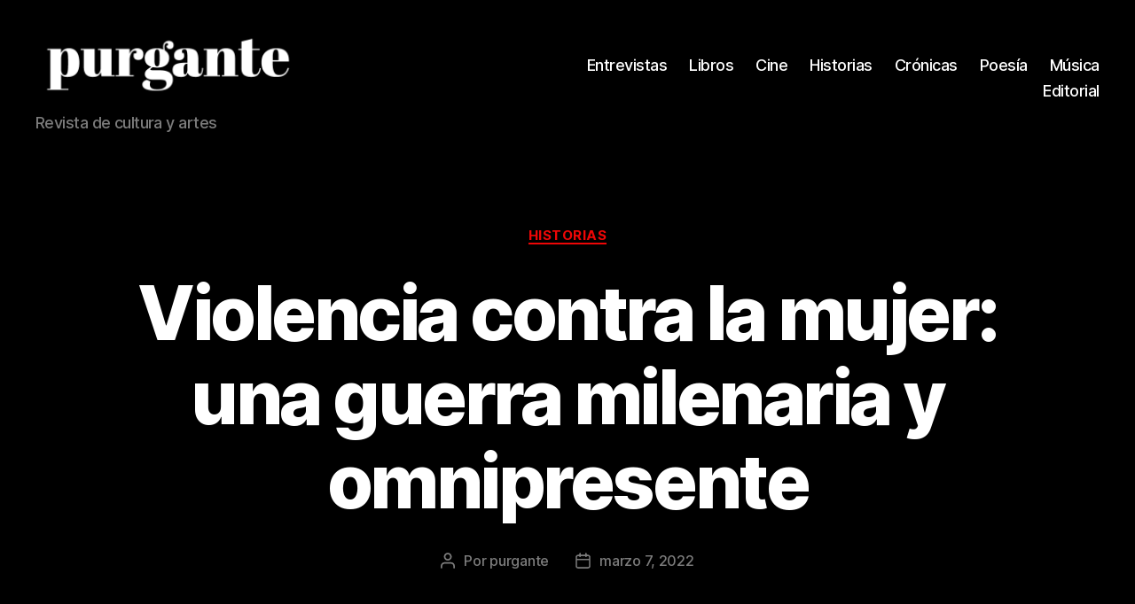

--- FILE ---
content_type: text/html; charset=UTF-8
request_url: https://revistapurgante.com/violencia-contra-la-mujer-una-guerra-milenaria-y-omnipresente/
body_size: 39639
content:
<!DOCTYPE html><html class="no-js" lang="es"><head><script data-no-optimize="1">var litespeed_docref=sessionStorage.getItem("litespeed_docref");litespeed_docref&&(Object.defineProperty(document,"referrer",{get:function(){return litespeed_docref}}),sessionStorage.removeItem("litespeed_docref"));</script> <meta charset="UTF-8"><meta name="viewport" content="width=device-width, initial-scale=1.0"><link rel="profile" href="https://gmpg.org/xfn/11"><meta name='robots' content='index, follow, max-image-preview:large, max-snippet:-1, max-video-preview:-1' /><style>img:is([sizes="auto" i], [sizes^="auto," i]) { contain-intrinsic-size: 3000px 1500px }</style><title>Violencia contra la mujer: una guerra milenaria y omnipresente - Revista Purgante</title><link rel="canonical" href="https://revistapurgante.com/violencia-contra-la-mujer-una-guerra-milenaria-y-omnipresente/" /><meta property="og:locale" content="es_MX" /><meta property="og:type" content="article" /><meta property="og:title" content="Violencia contra la mujer: una guerra milenaria y omnipresente - Revista Purgante" /><meta property="og:description" content="A propósito del #8M nos dimos a la tarea de investigar y visibilizar la violencia en contra de las mujeres en países como la India, Irán, Afganistán, Nigeria y toda América Latina. Recopilamos datos oficiales que denotan cifras alarmantes sobre las desventajas de nacer/ser mujer en un mundo dominado por el patriarcado. Las mujeres hemos [&hellip;]" /><meta property="og:url" content="https://revistapurgante.com/violencia-contra-la-mujer-una-guerra-milenaria-y-omnipresente/" /><meta property="og:site_name" content="Revista Purgante" /><meta property="article:publisher" content="http://facebook.com/revistapurgante" /><meta property="article:published_time" content="2022-03-07T19:09:05+00:00" /><meta property="article:modified_time" content="2022-06-22T03:02:12+00:00" /><meta property="og:image" content="https://revistapurgante.com/wp-content/uploads/2022/03/8M1234.jpg" /><meta property="og:image:width" content="1748" /><meta property="og:image:height" content="1240" /><meta property="og:image:type" content="image/jpeg" /><meta name="author" content="purgante" /><meta name="twitter:card" content="summary_large_image" /><meta name="twitter:label1" content="Escrito por" /><meta name="twitter:data1" content="purgante" /><meta name="twitter:label2" content="Tiempo de lectura" /><meta name="twitter:data2" content="11 minutos" /> <script type="application/ld+json" class="yoast-schema-graph">{"@context":"https://schema.org","@graph":[{"@type":"Article","@id":"https://revistapurgante.com/violencia-contra-la-mujer-una-guerra-milenaria-y-omnipresente/#article","isPartOf":{"@id":"https://revistapurgante.com/violencia-contra-la-mujer-una-guerra-milenaria-y-omnipresente/"},"author":{"name":"purgante","@id":"https://revistapurgante.com/#/schema/person/0358cb87af7d4c8c62f631ad2d04adc4"},"headline":"Violencia contra la mujer: una guerra milenaria y omnipresente","datePublished":"2022-03-07T19:09:05+00:00","dateModified":"2022-06-22T03:02:12+00:00","mainEntityOfPage":{"@id":"https://revistapurgante.com/violencia-contra-la-mujer-una-guerra-milenaria-y-omnipresente/"},"wordCount":2196,"commentCount":0,"publisher":{"@id":"https://revistapurgante.com/#organization"},"image":{"@id":"https://revistapurgante.com/violencia-contra-la-mujer-una-guerra-milenaria-y-omnipresente/#primaryimage"},"thumbnailUrl":"https://revistapurgante.com/wp-content/uploads/2022/03/8M1234.jpg","articleSection":["Historias"],"inLanguage":"es","potentialAction":[{"@type":"CommentAction","name":"Comment","target":["https://revistapurgante.com/violencia-contra-la-mujer-una-guerra-milenaria-y-omnipresente/#respond"]}]},{"@type":"WebPage","@id":"https://revistapurgante.com/violencia-contra-la-mujer-una-guerra-milenaria-y-omnipresente/","url":"https://revistapurgante.com/violencia-contra-la-mujer-una-guerra-milenaria-y-omnipresente/","name":"Violencia contra la mujer: una guerra milenaria y omnipresente - Revista Purgante","isPartOf":{"@id":"https://revistapurgante.com/#website"},"primaryImageOfPage":{"@id":"https://revistapurgante.com/violencia-contra-la-mujer-una-guerra-milenaria-y-omnipresente/#primaryimage"},"image":{"@id":"https://revistapurgante.com/violencia-contra-la-mujer-una-guerra-milenaria-y-omnipresente/#primaryimage"},"thumbnailUrl":"https://revistapurgante.com/wp-content/uploads/2022/03/8M1234.jpg","datePublished":"2022-03-07T19:09:05+00:00","dateModified":"2022-06-22T03:02:12+00:00","breadcrumb":{"@id":"https://revistapurgante.com/violencia-contra-la-mujer-una-guerra-milenaria-y-omnipresente/#breadcrumb"},"inLanguage":"es","potentialAction":[{"@type":"ReadAction","target":["https://revistapurgante.com/violencia-contra-la-mujer-una-guerra-milenaria-y-omnipresente/"]}]},{"@type":"ImageObject","inLanguage":"es","@id":"https://revistapurgante.com/violencia-contra-la-mujer-una-guerra-milenaria-y-omnipresente/#primaryimage","url":"https://revistapurgante.com/wp-content/uploads/2022/03/8M1234.jpg","contentUrl":"https://revistapurgante.com/wp-content/uploads/2022/03/8M1234.jpg","width":1748,"height":1240},{"@type":"BreadcrumbList","@id":"https://revistapurgante.com/violencia-contra-la-mujer-una-guerra-milenaria-y-omnipresente/#breadcrumb","itemListElement":[{"@type":"ListItem","position":1,"name":"Home","item":"https://revistapurgante.com/"},{"@type":"ListItem","position":2,"name":"Violencia contra la mujer: una guerra milenaria y omnipresente"}]},{"@type":"WebSite","@id":"https://revistapurgante.com/#website","url":"https://revistapurgante.com/","name":"Revista Purgante","description":"Revista de cultura y artes","publisher":{"@id":"https://revistapurgante.com/#organization"},"potentialAction":[{"@type":"SearchAction","target":{"@type":"EntryPoint","urlTemplate":"https://revistapurgante.com/?s={search_term_string}"},"query-input":{"@type":"PropertyValueSpecification","valueRequired":true,"valueName":"search_term_string"}}],"inLanguage":"es"},{"@type":"Organization","@id":"https://revistapurgante.com/#organization","name":"Revista Purgante","url":"https://revistapurgante.com/","logo":{"@type":"ImageObject","inLanguage":"es","@id":"https://revistapurgante.com/#/schema/logo/image/","url":"https://revistapurgante.com/wp-content/uploads/2024/07/cropped-purgante_bco-1.png","contentUrl":"https://revistapurgante.com/wp-content/uploads/2024/07/cropped-purgante_bco-1.png","width":612,"height":184,"caption":"Revista Purgante"},"image":{"@id":"https://revistapurgante.com/#/schema/logo/image/"},"sameAs":["http://facebook.com/revistapurgante","http://instagram.com/revistapurgante"]},{"@type":"Person","@id":"https://revistapurgante.com/#/schema/person/0358cb87af7d4c8c62f631ad2d04adc4","name":"purgante","image":{"@type":"ImageObject","inLanguage":"es","@id":"https://revistapurgante.com/#/schema/person/image/","url":"https://revistapurgante.com/wp-content/litespeed/avatar/1f1cc5a68e795ee520424918fb9f32b4.jpg?ver=1768985077","contentUrl":"https://revistapurgante.com/wp-content/litespeed/avatar/1f1cc5a68e795ee520424918fb9f32b4.jpg?ver=1768985077","caption":"purgante"},"url":"https://revistapurgante.com/author/revistapurgante/"}]}</script> <link rel="alternate" type="application/rss+xml" title="Revista Purgante &raquo; Feed" href="https://revistapurgante.com/feed/" /><link rel="alternate" type="application/rss+xml" title="Revista Purgante &raquo; RSS de los comentarios" href="https://revistapurgante.com/comments/feed/" /><link data-optimized="2" rel="stylesheet" href="https://revistapurgante.com/wp-content/litespeed/css/4468a02b9c9ac4a95924722d38d32c8b.css?ver=676eb" /><style id='classic-theme-styles-inline-css'>/*! This file is auto-generated */
.wp-block-button__link{color:#fff;background-color:#32373c;border-radius:9999px;box-shadow:none;text-decoration:none;padding:calc(.667em + 2px) calc(1.333em + 2px);font-size:1.125em}.wp-block-file__button{background:#32373c;color:#fff;text-decoration:none}</style><style id='global-styles-inline-css'>:root{--wp--preset--aspect-ratio--square: 1;--wp--preset--aspect-ratio--4-3: 4/3;--wp--preset--aspect-ratio--3-4: 3/4;--wp--preset--aspect-ratio--3-2: 3/2;--wp--preset--aspect-ratio--2-3: 2/3;--wp--preset--aspect-ratio--16-9: 16/9;--wp--preset--aspect-ratio--9-16: 9/16;--wp--preset--color--black: #000000;--wp--preset--color--cyan-bluish-gray: #abb8c3;--wp--preset--color--white: #ffffff;--wp--preset--color--pale-pink: #f78da7;--wp--preset--color--vivid-red: #cf2e2e;--wp--preset--color--luminous-vivid-orange: #ff6900;--wp--preset--color--luminous-vivid-amber: #fcb900;--wp--preset--color--light-green-cyan: #7bdcb5;--wp--preset--color--vivid-green-cyan: #00d084;--wp--preset--color--pale-cyan-blue: #8ed1fc;--wp--preset--color--vivid-cyan-blue: #0693e3;--wp--preset--color--vivid-purple: #9b51e0;--wp--preset--color--accent: #ee0606;--wp--preset--color--primary: #000000;--wp--preset--color--secondary: #6d6d6d;--wp--preset--color--subtle-background: #dbdbdb;--wp--preset--color--background: #ffffff;--wp--preset--gradient--vivid-cyan-blue-to-vivid-purple: linear-gradient(135deg,rgba(6,147,227,1) 0%,rgb(155,81,224) 100%);--wp--preset--gradient--light-green-cyan-to-vivid-green-cyan: linear-gradient(135deg,rgb(122,220,180) 0%,rgb(0,208,130) 100%);--wp--preset--gradient--luminous-vivid-amber-to-luminous-vivid-orange: linear-gradient(135deg,rgba(252,185,0,1) 0%,rgba(255,105,0,1) 100%);--wp--preset--gradient--luminous-vivid-orange-to-vivid-red: linear-gradient(135deg,rgba(255,105,0,1) 0%,rgb(207,46,46) 100%);--wp--preset--gradient--very-light-gray-to-cyan-bluish-gray: linear-gradient(135deg,rgb(238,238,238) 0%,rgb(169,184,195) 100%);--wp--preset--gradient--cool-to-warm-spectrum: linear-gradient(135deg,rgb(74,234,220) 0%,rgb(151,120,209) 20%,rgb(207,42,186) 40%,rgb(238,44,130) 60%,rgb(251,105,98) 80%,rgb(254,248,76) 100%);--wp--preset--gradient--blush-light-purple: linear-gradient(135deg,rgb(255,206,236) 0%,rgb(152,150,240) 100%);--wp--preset--gradient--blush-bordeaux: linear-gradient(135deg,rgb(254,205,165) 0%,rgb(254,45,45) 50%,rgb(107,0,62) 100%);--wp--preset--gradient--luminous-dusk: linear-gradient(135deg,rgb(255,203,112) 0%,rgb(199,81,192) 50%,rgb(65,88,208) 100%);--wp--preset--gradient--pale-ocean: linear-gradient(135deg,rgb(255,245,203) 0%,rgb(182,227,212) 50%,rgb(51,167,181) 100%);--wp--preset--gradient--electric-grass: linear-gradient(135deg,rgb(202,248,128) 0%,rgb(113,206,126) 100%);--wp--preset--gradient--midnight: linear-gradient(135deg,rgb(2,3,129) 0%,rgb(40,116,252) 100%);--wp--preset--font-size--small: 18px;--wp--preset--font-size--medium: 20px;--wp--preset--font-size--large: 26.25px;--wp--preset--font-size--x-large: 42px;--wp--preset--font-size--normal: 21px;--wp--preset--font-size--larger: 32px;--wp--preset--spacing--20: 0.44rem;--wp--preset--spacing--30: 0.67rem;--wp--preset--spacing--40: 1rem;--wp--preset--spacing--50: 1.5rem;--wp--preset--spacing--60: 2.25rem;--wp--preset--spacing--70: 3.38rem;--wp--preset--spacing--80: 5.06rem;--wp--preset--shadow--natural: 6px 6px 9px rgba(0, 0, 0, 0.2);--wp--preset--shadow--deep: 12px 12px 50px rgba(0, 0, 0, 0.4);--wp--preset--shadow--sharp: 6px 6px 0px rgba(0, 0, 0, 0.2);--wp--preset--shadow--outlined: 6px 6px 0px -3px rgba(255, 255, 255, 1), 6px 6px rgba(0, 0, 0, 1);--wp--preset--shadow--crisp: 6px 6px 0px rgba(0, 0, 0, 1);}:where(.is-layout-flex){gap: 0.5em;}:where(.is-layout-grid){gap: 0.5em;}body .is-layout-flex{display: flex;}.is-layout-flex{flex-wrap: wrap;align-items: center;}.is-layout-flex > :is(*, div){margin: 0;}body .is-layout-grid{display: grid;}.is-layout-grid > :is(*, div){margin: 0;}:where(.wp-block-columns.is-layout-flex){gap: 2em;}:where(.wp-block-columns.is-layout-grid){gap: 2em;}:where(.wp-block-post-template.is-layout-flex){gap: 1.25em;}:where(.wp-block-post-template.is-layout-grid){gap: 1.25em;}.has-black-color{color: var(--wp--preset--color--black) !important;}.has-cyan-bluish-gray-color{color: var(--wp--preset--color--cyan-bluish-gray) !important;}.has-white-color{color: var(--wp--preset--color--white) !important;}.has-pale-pink-color{color: var(--wp--preset--color--pale-pink) !important;}.has-vivid-red-color{color: var(--wp--preset--color--vivid-red) !important;}.has-luminous-vivid-orange-color{color: var(--wp--preset--color--luminous-vivid-orange) !important;}.has-luminous-vivid-amber-color{color: var(--wp--preset--color--luminous-vivid-amber) !important;}.has-light-green-cyan-color{color: var(--wp--preset--color--light-green-cyan) !important;}.has-vivid-green-cyan-color{color: var(--wp--preset--color--vivid-green-cyan) !important;}.has-pale-cyan-blue-color{color: var(--wp--preset--color--pale-cyan-blue) !important;}.has-vivid-cyan-blue-color{color: var(--wp--preset--color--vivid-cyan-blue) !important;}.has-vivid-purple-color{color: var(--wp--preset--color--vivid-purple) !important;}.has-black-background-color{background-color: var(--wp--preset--color--black) !important;}.has-cyan-bluish-gray-background-color{background-color: var(--wp--preset--color--cyan-bluish-gray) !important;}.has-white-background-color{background-color: var(--wp--preset--color--white) !important;}.has-pale-pink-background-color{background-color: var(--wp--preset--color--pale-pink) !important;}.has-vivid-red-background-color{background-color: var(--wp--preset--color--vivid-red) !important;}.has-luminous-vivid-orange-background-color{background-color: var(--wp--preset--color--luminous-vivid-orange) !important;}.has-luminous-vivid-amber-background-color{background-color: var(--wp--preset--color--luminous-vivid-amber) !important;}.has-light-green-cyan-background-color{background-color: var(--wp--preset--color--light-green-cyan) !important;}.has-vivid-green-cyan-background-color{background-color: var(--wp--preset--color--vivid-green-cyan) !important;}.has-pale-cyan-blue-background-color{background-color: var(--wp--preset--color--pale-cyan-blue) !important;}.has-vivid-cyan-blue-background-color{background-color: var(--wp--preset--color--vivid-cyan-blue) !important;}.has-vivid-purple-background-color{background-color: var(--wp--preset--color--vivid-purple) !important;}.has-black-border-color{border-color: var(--wp--preset--color--black) !important;}.has-cyan-bluish-gray-border-color{border-color: var(--wp--preset--color--cyan-bluish-gray) !important;}.has-white-border-color{border-color: var(--wp--preset--color--white) !important;}.has-pale-pink-border-color{border-color: var(--wp--preset--color--pale-pink) !important;}.has-vivid-red-border-color{border-color: var(--wp--preset--color--vivid-red) !important;}.has-luminous-vivid-orange-border-color{border-color: var(--wp--preset--color--luminous-vivid-orange) !important;}.has-luminous-vivid-amber-border-color{border-color: var(--wp--preset--color--luminous-vivid-amber) !important;}.has-light-green-cyan-border-color{border-color: var(--wp--preset--color--light-green-cyan) !important;}.has-vivid-green-cyan-border-color{border-color: var(--wp--preset--color--vivid-green-cyan) !important;}.has-pale-cyan-blue-border-color{border-color: var(--wp--preset--color--pale-cyan-blue) !important;}.has-vivid-cyan-blue-border-color{border-color: var(--wp--preset--color--vivid-cyan-blue) !important;}.has-vivid-purple-border-color{border-color: var(--wp--preset--color--vivid-purple) !important;}.has-vivid-cyan-blue-to-vivid-purple-gradient-background{background: var(--wp--preset--gradient--vivid-cyan-blue-to-vivid-purple) !important;}.has-light-green-cyan-to-vivid-green-cyan-gradient-background{background: var(--wp--preset--gradient--light-green-cyan-to-vivid-green-cyan) !important;}.has-luminous-vivid-amber-to-luminous-vivid-orange-gradient-background{background: var(--wp--preset--gradient--luminous-vivid-amber-to-luminous-vivid-orange) !important;}.has-luminous-vivid-orange-to-vivid-red-gradient-background{background: var(--wp--preset--gradient--luminous-vivid-orange-to-vivid-red) !important;}.has-very-light-gray-to-cyan-bluish-gray-gradient-background{background: var(--wp--preset--gradient--very-light-gray-to-cyan-bluish-gray) !important;}.has-cool-to-warm-spectrum-gradient-background{background: var(--wp--preset--gradient--cool-to-warm-spectrum) !important;}.has-blush-light-purple-gradient-background{background: var(--wp--preset--gradient--blush-light-purple) !important;}.has-blush-bordeaux-gradient-background{background: var(--wp--preset--gradient--blush-bordeaux) !important;}.has-luminous-dusk-gradient-background{background: var(--wp--preset--gradient--luminous-dusk) !important;}.has-pale-ocean-gradient-background{background: var(--wp--preset--gradient--pale-ocean) !important;}.has-electric-grass-gradient-background{background: var(--wp--preset--gradient--electric-grass) !important;}.has-midnight-gradient-background{background: var(--wp--preset--gradient--midnight) !important;}.has-small-font-size{font-size: var(--wp--preset--font-size--small) !important;}.has-medium-font-size{font-size: var(--wp--preset--font-size--medium) !important;}.has-large-font-size{font-size: var(--wp--preset--font-size--large) !important;}.has-x-large-font-size{font-size: var(--wp--preset--font-size--x-large) !important;}
:where(.wp-block-post-template.is-layout-flex){gap: 1.25em;}:where(.wp-block-post-template.is-layout-grid){gap: 1.25em;}
:where(.wp-block-columns.is-layout-flex){gap: 2em;}:where(.wp-block-columns.is-layout-grid){gap: 2em;}
:root :where(.wp-block-pullquote){font-size: 1.5em;line-height: 1.6;}</style><style id='twentytwenty-style-inline-css'>.color-accent,.color-accent-hover:hover,.color-accent-hover:focus,:root .has-accent-color,.has-drop-cap:not(:focus):first-letter,.wp-block-button.is-style-outline,a { color: #ee0606; }blockquote,.border-color-accent,.border-color-accent-hover:hover,.border-color-accent-hover:focus { border-color: #ee0606; }button,.button,.faux-button,.wp-block-button__link,.wp-block-file .wp-block-file__button,input[type="button"],input[type="reset"],input[type="submit"],.bg-accent,.bg-accent-hover:hover,.bg-accent-hover:focus,:root .has-accent-background-color,.comment-reply-link { background-color: #ee0606; }.fill-children-accent,.fill-children-accent * { fill: #ee0606; }:root .has-background-color,button,.button,.faux-button,.wp-block-button__link,.wp-block-file__button,input[type="button"],input[type="reset"],input[type="submit"],.wp-block-button,.comment-reply-link,.has-background.has-primary-background-color:not(.has-text-color),.has-background.has-primary-background-color *:not(.has-text-color),.has-background.has-accent-background-color:not(.has-text-color),.has-background.has-accent-background-color *:not(.has-text-color) { color: #ffffff; }:root .has-background-background-color { background-color: #ffffff; }body,.entry-title a,:root .has-primary-color { color: #000000; }:root .has-primary-background-color { background-color: #000000; }cite,figcaption,.wp-caption-text,.post-meta,.entry-content .wp-block-archives li,.entry-content .wp-block-categories li,.entry-content .wp-block-latest-posts li,.wp-block-latest-comments__comment-date,.wp-block-latest-posts__post-date,.wp-block-embed figcaption,.wp-block-image figcaption,.wp-block-pullquote cite,.comment-metadata,.comment-respond .comment-notes,.comment-respond .logged-in-as,.pagination .dots,.entry-content hr:not(.has-background),hr.styled-separator,:root .has-secondary-color { color: #6d6d6d; }:root .has-secondary-background-color { background-color: #6d6d6d; }pre,fieldset,input,textarea,table,table *,hr { border-color: #dbdbdb; }caption,code,code,kbd,samp,.wp-block-table.is-style-stripes tbody tr:nth-child(odd),:root .has-subtle-background-background-color { background-color: #dbdbdb; }.wp-block-table.is-style-stripes { border-bottom-color: #dbdbdb; }.wp-block-latest-posts.is-grid li { border-top-color: #dbdbdb; }:root .has-subtle-background-color { color: #dbdbdb; }body:not(.overlay-header) .primary-menu > li > a,body:not(.overlay-header) .primary-menu > li > .icon,.modal-menu a,.footer-menu a, .footer-widgets a:where(:not(.wp-block-button__link)),#site-footer .wp-block-button.is-style-outline,.wp-block-pullquote:before,.singular:not(.overlay-header) .entry-header a,.archive-header a,.header-footer-group .color-accent,.header-footer-group .color-accent-hover:hover { color: #e02828; }.social-icons a,#site-footer button:not(.toggle),#site-footer .button,#site-footer .faux-button,#site-footer .wp-block-button__link,#site-footer .wp-block-file__button,#site-footer input[type="button"],#site-footer input[type="reset"],#site-footer input[type="submit"] { background-color: #e02828; }.social-icons a,body:not(.overlay-header) .primary-menu ul,.header-footer-group button,.header-footer-group .button,.header-footer-group .faux-button,.header-footer-group .wp-block-button:not(.is-style-outline) .wp-block-button__link,.header-footer-group .wp-block-file__button,.header-footer-group input[type="button"],.header-footer-group input[type="reset"],.header-footer-group input[type="submit"] { color: #000000; }#site-header,.footer-nav-widgets-wrapper,#site-footer,.menu-modal,.menu-modal-inner,.search-modal-inner,.archive-header,.singular .entry-header,.singular .featured-media:before,.wp-block-pullquote:before { background-color: #000000; }.header-footer-group,body:not(.overlay-header) #site-header .toggle,.menu-modal .toggle { color: #ffffff; }body:not(.overlay-header) .primary-menu ul { background-color: #ffffff; }body:not(.overlay-header) .primary-menu > li > ul:after { border-bottom-color: #ffffff; }body:not(.overlay-header) .primary-menu ul ul:after { border-left-color: #ffffff; }.site-description,body:not(.overlay-header) .toggle-inner .toggle-text,.widget .post-date,.widget .rss-date,.widget_archive li,.widget_categories li,.widget cite,.widget_pages li,.widget_meta li,.widget_nav_menu li,.powered-by-wordpress,.footer-credits .privacy-policy,.to-the-top,.singular .entry-header .post-meta,.singular:not(.overlay-header) .entry-header .post-meta a { color: #7c7c7c; }.header-footer-group pre,.header-footer-group fieldset,.header-footer-group input,.header-footer-group textarea,.header-footer-group table,.header-footer-group table *,.footer-nav-widgets-wrapper,#site-footer,.menu-modal nav *,.footer-widgets-outer-wrapper,.footer-top { border-color: #262626; }.header-footer-group table caption,body:not(.overlay-header) .header-inner .toggle-wrapper::before { background-color: #262626; }</style> <script type="litespeed/javascript" data-src="https://revistapurgante.com/wp-includes/js/jquery/jquery.min.js" id="jquery-core-js"></script> <script id="zilla-likes-js-extra" type="litespeed/javascript">var zilla_likes={"ajaxurl":"https:\/\/revistapurgante.com\/wp-admin\/admin-ajax.php"}</script> <link rel="https://api.w.org/" href="https://revistapurgante.com/wp-json/" /><link rel="alternate" title="JSON" type="application/json" href="https://revistapurgante.com/wp-json/wp/v2/posts/11026" /><link rel="alternate" title="oEmbed (JSON)" type="application/json+oembed" href="https://revistapurgante.com/wp-json/oembed/1.0/embed?url=https%3A%2F%2Frevistapurgante.com%2Fviolencia-contra-la-mujer-una-guerra-milenaria-y-omnipresente%2F" /><link rel="alternate" title="oEmbed (XML)" type="text/xml+oembed" href="https://revistapurgante.com/wp-json/oembed/1.0/embed?url=https%3A%2F%2Frevistapurgante.com%2Fviolencia-contra-la-mujer-una-guerra-milenaria-y-omnipresente%2F&#038;format=xml" /> <script type="litespeed/javascript">(function(i,s,o,g,r,a,m){i.GoogleAnalyticsObject=r;i[r]=i[r]||function(){(i[r].q=i[r].q||[]).push(arguments)},i[r].l=1*new Date();a=s.createElement(o),m=s.getElementsByTagName(o)[0];a.async=1;a.src=g;m.parentNode.insertBefore(a,m)})(window,document,'script','https://www.google-analytics.com/analytics.js','ga');ga('create','UA-123712873-1','auto');ga('require','displayfeatures');ga('require','linkid');ga('set','anonymizeIp',!0);ga('set','forceSSL',!0);ga('send','pageview')</script> <script type="litespeed/javascript">document.documentElement.className=document.documentElement.className.replace('no-js','js')</script> <style id="custom-background-css">body.custom-background { background-color: #ffffff; }</style><link rel="icon" href="https://revistapurgante.com/wp-content/uploads/2024/07/cropped-IMG_3737-32x32.jpg" sizes="32x32" /><link rel="icon" href="https://revistapurgante.com/wp-content/uploads/2024/07/cropped-IMG_3737-192x192.jpg" sizes="192x192" /><link rel="apple-touch-icon" href="https://revistapurgante.com/wp-content/uploads/2024/07/cropped-IMG_3737-180x180.jpg" /><meta name="msapplication-TileImage" content="https://revistapurgante.com/wp-content/uploads/2024/07/cropped-IMG_3737-270x270.jpg" /></head><body data-rsssl=1 class="post-template-default single single-post postid-11026 single-format-standard custom-background wp-custom-logo wp-embed-responsive singular enable-search-modal has-post-thumbnail has-single-pagination showing-comments show-avatars footer-top-visible"><a class="skip-link screen-reader-text" href="#site-content">Saltar al contenido</a><header id="site-header" class="header-footer-group"><div class="header-inner section-inner"><div class="header-titles-wrapper">
<button class="toggle search-toggle mobile-search-toggle" data-toggle-target=".search-modal" data-toggle-body-class="showing-search-modal" data-set-focus=".search-modal .search-field" aria-expanded="false">
<span class="toggle-inner">
<span class="toggle-icon">
<svg class="svg-icon" aria-hidden="true" role="img" focusable="false" xmlns="http://www.w3.org/2000/svg" width="23" height="23" viewBox="0 0 23 23"><path d="M38.710696,48.0601792 L43,52.3494831 L41.3494831,54 L37.0601792,49.710696 C35.2632422,51.1481185 32.9839107,52.0076499 30.5038249,52.0076499 C24.7027226,52.0076499 20,47.3049272 20,41.5038249 C20,35.7027226 24.7027226,31 30.5038249,31 C36.3049272,31 41.0076499,35.7027226 41.0076499,41.5038249 C41.0076499,43.9839107 40.1481185,46.2632422 38.710696,48.0601792 Z M36.3875844,47.1716785 C37.8030221,45.7026647 38.6734666,43.7048964 38.6734666,41.5038249 C38.6734666,36.9918565 35.0157934,33.3341833 30.5038249,33.3341833 C25.9918565,33.3341833 22.3341833,36.9918565 22.3341833,41.5038249 C22.3341833,46.0157934 25.9918565,49.6734666 30.5038249,49.6734666 C32.7048964,49.6734666 34.7026647,48.8030221 36.1716785,47.3875844 C36.2023931,47.347638 36.2360451,47.3092237 36.2726343,47.2726343 C36.3092237,47.2360451 36.347638,47.2023931 36.3875844,47.1716785 Z" transform="translate(-20 -31)" /></svg>								</span>
<span class="toggle-text">Buscar</span>
</span>
</button><div class="header-titles"><div class="site-logo faux-heading"><a href="https://revistapurgante.com/" class="custom-logo-link" rel="home"><img data-lazyloaded="1" src="[data-uri]" width="612" height="184" data-src="https://revistapurgante.com/wp-content/uploads/2024/07/cropped-purgante_bco-1.png" class="custom-logo" alt="Revista Purgante" decoding="async" fetchpriority="high" data-srcset="https://revistapurgante.com/wp-content/uploads/2024/07/cropped-purgante_bco-1.png 612w, https://revistapurgante.com/wp-content/uploads/2024/07/cropped-purgante_bco-1-300x90.png 300w" data-sizes="(max-width: 612px) 100vw, 612px" /></a><span class="screen-reader-text">Revista Purgante</span></div><div class="site-description">Revista de cultura y artes</div></div><button class="toggle nav-toggle mobile-nav-toggle" data-toggle-target=".menu-modal"  data-toggle-body-class="showing-menu-modal" aria-expanded="false" data-set-focus=".close-nav-toggle">
<span class="toggle-inner">
<span class="toggle-icon">
<svg class="svg-icon" aria-hidden="true" role="img" focusable="false" xmlns="http://www.w3.org/2000/svg" width="26" height="7" viewBox="0 0 26 7"><path fill-rule="evenodd" d="M332.5,45 C330.567003,45 329,43.4329966 329,41.5 C329,39.5670034 330.567003,38 332.5,38 C334.432997,38 336,39.5670034 336,41.5 C336,43.4329966 334.432997,45 332.5,45 Z M342,45 C340.067003,45 338.5,43.4329966 338.5,41.5 C338.5,39.5670034 340.067003,38 342,38 C343.932997,38 345.5,39.5670034 345.5,41.5 C345.5,43.4329966 343.932997,45 342,45 Z M351.5,45 C349.567003,45 348,43.4329966 348,41.5 C348,39.5670034 349.567003,38 351.5,38 C353.432997,38 355,39.5670034 355,41.5 C355,43.4329966 353.432997,45 351.5,45 Z" transform="translate(-329 -38)" /></svg>							</span>
<span class="toggle-text">Menú</span>
</span>
</button></div><div class="header-navigation-wrapper"><nav class="primary-menu-wrapper" aria-label="Horizontal"><ul class="primary-menu reset-list-style"><li id="menu-item-715" class="menu-item menu-item-type-taxonomy menu-item-object-category menu-item-715"><a href="https://revistapurgante.com/category/entrevistas/">Entrevistas</a></li><li id="menu-item-16049" class="menu-item menu-item-type-taxonomy menu-item-object-category menu-item-16049"><a href="https://revistapurgante.com/category/libros/">Libros</a></li><li id="menu-item-16050" class="menu-item menu-item-type-taxonomy menu-item-object-category menu-item-16050"><a href="https://revistapurgante.com/category/cine/">Cine</a></li><li id="menu-item-714" class="menu-item menu-item-type-taxonomy menu-item-object-category current-post-ancestor current-menu-parent current-post-parent menu-item-714"><a href="https://revistapurgante.com/category/historias/">Historias</a></li><li id="menu-item-833" class="menu-item menu-item-type-taxonomy menu-item-object-category menu-item-833"><a href="https://revistapurgante.com/category/cronicas-y-textos-breves/">Crónicas</a></li><li id="menu-item-1255" class="menu-item menu-item-type-taxonomy menu-item-object-category menu-item-1255"><a href="https://revistapurgante.com/category/poesia/">Poesía</a></li><li id="menu-item-16058" class="menu-item menu-item-type-taxonomy menu-item-object-category menu-item-16058"><a href="https://revistapurgante.com/category/musica/">Música</a></li><li id="menu-item-16059" class="menu-item menu-item-type-taxonomy menu-item-object-category menu-item-16059"><a href="https://revistapurgante.com/category/editorial/">Editorial</a></li></ul></nav><div class="header-toggles hide-no-js"><div class="toggle-wrapper search-toggle-wrapper"><button class="toggle search-toggle desktop-search-toggle" data-toggle-target=".search-modal" data-toggle-body-class="showing-search-modal" data-set-focus=".search-modal .search-field" aria-expanded="false">
<span class="toggle-inner">
<svg class="svg-icon" aria-hidden="true" role="img" focusable="false" xmlns="http://www.w3.org/2000/svg" width="23" height="23" viewBox="0 0 23 23"><path d="M38.710696,48.0601792 L43,52.3494831 L41.3494831,54 L37.0601792,49.710696 C35.2632422,51.1481185 32.9839107,52.0076499 30.5038249,52.0076499 C24.7027226,52.0076499 20,47.3049272 20,41.5038249 C20,35.7027226 24.7027226,31 30.5038249,31 C36.3049272,31 41.0076499,35.7027226 41.0076499,41.5038249 C41.0076499,43.9839107 40.1481185,46.2632422 38.710696,48.0601792 Z M36.3875844,47.1716785 C37.8030221,45.7026647 38.6734666,43.7048964 38.6734666,41.5038249 C38.6734666,36.9918565 35.0157934,33.3341833 30.5038249,33.3341833 C25.9918565,33.3341833 22.3341833,36.9918565 22.3341833,41.5038249 C22.3341833,46.0157934 25.9918565,49.6734666 30.5038249,49.6734666 C32.7048964,49.6734666 34.7026647,48.8030221 36.1716785,47.3875844 C36.2023931,47.347638 36.2360451,47.3092237 36.2726343,47.2726343 C36.3092237,47.2360451 36.347638,47.2023931 36.3875844,47.1716785 Z" transform="translate(-20 -31)" /></svg>										<span class="toggle-text">Buscar</span>
</span>
</button></div></div></div></div><div class="search-modal cover-modal header-footer-group" data-modal-target-string=".search-modal" role="dialog" aria-modal="true" aria-label="Search"><div class="search-modal-inner modal-inner"><div class="section-inner"><form role="search" aria-label="Buscar:" method="get" class="search-form" action="https://revistapurgante.com/">
<label for="search-form-1">
<span class="screen-reader-text">
Buscar:		</span>
<input type="search" id="search-form-1" class="search-field" placeholder="Buscar &hellip;" value="" name="s" />
</label>
<input type="submit" class="search-submit" value="Buscar" /></form><button class="toggle search-untoggle close-search-toggle fill-children-current-color" data-toggle-target=".search-modal" data-toggle-body-class="showing-search-modal" data-set-focus=".search-modal .search-field">
<span class="screen-reader-text">
Cerrar la búsqueda				</span>
<svg class="svg-icon" aria-hidden="true" role="img" focusable="false" xmlns="http://www.w3.org/2000/svg" width="16" height="16" viewBox="0 0 16 16"><polygon fill="" fill-rule="evenodd" points="6.852 7.649 .399 1.195 1.445 .149 7.899 6.602 14.352 .149 15.399 1.195 8.945 7.649 15.399 14.102 14.352 15.149 7.899 8.695 1.445 15.149 .399 14.102" /></svg>			</button></div></div></div></header><div class="menu-modal cover-modal header-footer-group" data-modal-target-string=".menu-modal"><div class="menu-modal-inner modal-inner"><div class="menu-wrapper section-inner"><div class="menu-top"><button class="toggle close-nav-toggle fill-children-current-color" data-toggle-target=".menu-modal" data-toggle-body-class="showing-menu-modal" data-set-focus=".menu-modal">
<span class="toggle-text">Cerrar el menú</span>
<svg class="svg-icon" aria-hidden="true" role="img" focusable="false" xmlns="http://www.w3.org/2000/svg" width="16" height="16" viewBox="0 0 16 16"><polygon fill="" fill-rule="evenodd" points="6.852 7.649 .399 1.195 1.445 .149 7.899 6.602 14.352 .149 15.399 1.195 8.945 7.649 15.399 14.102 14.352 15.149 7.899 8.695 1.445 15.149 .399 14.102" /></svg>				</button><nav class="mobile-menu" aria-label="Móvil"><ul class="modal-menu reset-list-style"><li class="menu-item menu-item-type-taxonomy menu-item-object-category menu-item-715"><div class="ancestor-wrapper"><a href="https://revistapurgante.com/category/entrevistas/">Entrevistas</a></div></li><li class="menu-item menu-item-type-taxonomy menu-item-object-category menu-item-16049"><div class="ancestor-wrapper"><a href="https://revistapurgante.com/category/libros/">Libros</a></div></li><li class="menu-item menu-item-type-taxonomy menu-item-object-category menu-item-16050"><div class="ancestor-wrapper"><a href="https://revistapurgante.com/category/cine/">Cine</a></div></li><li class="menu-item menu-item-type-taxonomy menu-item-object-category current-post-ancestor current-menu-parent current-post-parent menu-item-714"><div class="ancestor-wrapper"><a href="https://revistapurgante.com/category/historias/">Historias</a></div></li><li class="menu-item menu-item-type-taxonomy menu-item-object-category menu-item-833"><div class="ancestor-wrapper"><a href="https://revistapurgante.com/category/cronicas-y-textos-breves/">Crónicas</a></div></li><li class="menu-item menu-item-type-taxonomy menu-item-object-category menu-item-1255"><div class="ancestor-wrapper"><a href="https://revistapurgante.com/category/poesia/">Poesía</a></div></li><li class="menu-item menu-item-type-taxonomy menu-item-object-category menu-item-16058"><div class="ancestor-wrapper"><a href="https://revistapurgante.com/category/musica/">Música</a></div></li><li class="menu-item menu-item-type-taxonomy menu-item-object-category menu-item-16059"><div class="ancestor-wrapper"><a href="https://revistapurgante.com/category/editorial/">Editorial</a></div></li></ul></nav></div><div class="menu-bottom"><nav aria-label="Enlaces Sociales ampliados"><ul class="social-menu reset-list-style social-icons fill-children-current-color"><li id="menu-item-700" class="menu-item menu-item-type-custom menu-item-object-custom menu-item-700"><a href="http://facebook.com/revistapurgante"><span class="screen-reader-text">Facebook</span><svg class="svg-icon" aria-hidden="true" role="img" focusable="false" width="24" height="24" viewBox="0 0 24 24" xmlns="http://www.w3.org/2000/svg"><path d="M12 2C6.5 2 2 6.5 2 12c0 5 3.7 9.1 8.4 9.9v-7H7.9V12h2.5V9.8c0-2.5 1.5-3.9 3.8-3.9 1.1 0 2.2.2 2.2.2v2.5h-1.3c-1.2 0-1.6.8-1.6 1.6V12h2.8l-.4 2.9h-2.3v7C18.3 21.1 22 17 22 12c0-5.5-4.5-10-10-10z"></path></svg></a></li><li id="menu-item-212" class="menu-item menu-item-type-custom menu-item-object-custom menu-item-212"><a href="http://instagram.com/revistapurgante"><span class="screen-reader-text">Instagram</span><svg class="svg-icon" aria-hidden="true" role="img" focusable="false" width="24" height="24" viewBox="0 0 24 24" xmlns="http://www.w3.org/2000/svg"><path d="M12,4.622c2.403,0,2.688,0.009,3.637,0.052c0.877,0.04,1.354,0.187,1.671,0.31c0.42,0.163,0.72,0.358,1.035,0.673 c0.315,0.315,0.51,0.615,0.673,1.035c0.123,0.317,0.27,0.794,0.31,1.671c0.043,0.949,0.052,1.234,0.052,3.637 s-0.009,2.688-0.052,3.637c-0.04,0.877-0.187,1.354-0.31,1.671c-0.163,0.42-0.358,0.72-0.673,1.035 c-0.315,0.315-0.615,0.51-1.035,0.673c-0.317,0.123-0.794,0.27-1.671,0.31c-0.949,0.043-1.233,0.052-3.637,0.052 s-2.688-0.009-3.637-0.052c-0.877-0.04-1.354-0.187-1.671-0.31c-0.42-0.163-0.72-0.358-1.035-0.673 c-0.315-0.315-0.51-0.615-0.673-1.035c-0.123-0.317-0.27-0.794-0.31-1.671C4.631,14.688,4.622,14.403,4.622,12 s0.009-2.688,0.052-3.637c0.04-0.877,0.187-1.354,0.31-1.671c0.163-0.42,0.358-0.72,0.673-1.035 c0.315-0.315,0.615-0.51,1.035-0.673c0.317-0.123,0.794-0.27,1.671-0.31C9.312,4.631,9.597,4.622,12,4.622 M12,3 C9.556,3,9.249,3.01,8.289,3.054C7.331,3.098,6.677,3.25,6.105,3.472C5.513,3.702,5.011,4.01,4.511,4.511 c-0.5,0.5-0.808,1.002-1.038,1.594C3.25,6.677,3.098,7.331,3.054,8.289C3.01,9.249,3,9.556,3,12c0,2.444,0.01,2.751,0.054,3.711 c0.044,0.958,0.196,1.612,0.418,2.185c0.23,0.592,0.538,1.094,1.038,1.594c0.5,0.5,1.002,0.808,1.594,1.038 c0.572,0.222,1.227,0.375,2.185,0.418C9.249,20.99,9.556,21,12,21s2.751-0.01,3.711-0.054c0.958-0.044,1.612-0.196,2.185-0.418 c0.592-0.23,1.094-0.538,1.594-1.038c0.5-0.5,0.808-1.002,1.038-1.594c0.222-0.572,0.375-1.227,0.418-2.185 C20.99,14.751,21,14.444,21,12s-0.01-2.751-0.054-3.711c-0.044-0.958-0.196-1.612-0.418-2.185c-0.23-0.592-0.538-1.094-1.038-1.594 c-0.5-0.5-1.002-0.808-1.594-1.038c-0.572-0.222-1.227-0.375-2.185-0.418C14.751,3.01,14.444,3,12,3L12,3z M12,7.378 c-2.552,0-4.622,2.069-4.622,4.622S9.448,16.622,12,16.622s4.622-2.069,4.622-4.622S14.552,7.378,12,7.378z M12,15 c-1.657,0-3-1.343-3-3s1.343-3,3-3s3,1.343,3,3S13.657,15,12,15z M16.804,6.116c-0.596,0-1.08,0.484-1.08,1.08 s0.484,1.08,1.08,1.08c0.596,0,1.08-0.484,1.08-1.08S17.401,6.116,16.804,6.116z"></path></svg></a></li><li id="menu-item-706" class="menu-item menu-item-type-custom menu-item-object-custom menu-item-706"><a href="http://twitter.com/revistapurgante"><span class="screen-reader-text">Twitter</span><svg class="svg-icon" aria-hidden="true" role="img" focusable="false" width="24" height="24" viewBox="0 0 24 24" xmlns="http://www.w3.org/2000/svg"><path d="M22.23,5.924c-0.736,0.326-1.527,0.547-2.357,0.646c0.847-0.508,1.498-1.312,1.804-2.27 c-0.793,0.47-1.671,0.812-2.606,0.996C18.324,4.498,17.257,4,16.077,4c-2.266,0-4.103,1.837-4.103,4.103 c0,0.322,0.036,0.635,0.106,0.935C8.67,8.867,5.647,7.234,3.623,4.751C3.27,5.357,3.067,6.062,3.067,6.814 c0,1.424,0.724,2.679,1.825,3.415c-0.673-0.021-1.305-0.206-1.859-0.513c0,0.017,0,0.034,0,0.052c0,1.988,1.414,3.647,3.292,4.023 c-0.344,0.094-0.707,0.144-1.081,0.144c-0.264,0-0.521-0.026-0.772-0.074c0.522,1.63,2.038,2.816,3.833,2.85 c-1.404,1.1-3.174,1.756-5.096,1.756c-0.331,0-0.658-0.019-0.979-0.057c1.816,1.164,3.973,1.843,6.29,1.843 c7.547,0,11.675-6.252,11.675-11.675c0-0.178-0.004-0.355-0.012-0.531C20.985,7.47,21.68,6.747,22.23,5.924z"></path></svg></a></li></ul></nav></div></div></div></div><main id="site-content"><article class="post-11026 post type-post status-publish format-standard has-post-thumbnail hentry category-historias" id="post-11026"><header class="entry-header has-text-align-center header-footer-group"><div class="entry-header-inner section-inner medium"><div class="entry-categories">
<span class="screen-reader-text">
Categorías				</span><div class="entry-categories-inner">
<a href="https://revistapurgante.com/category/historias/" rel="category tag">Historias</a></div></div><h1 class="entry-title">Violencia contra la mujer: una guerra milenaria y omnipresente</h1><div class="post-meta-wrapper post-meta-single post-meta-single-top"><ul class="post-meta"><li class="post-author meta-wrapper">
<span class="meta-icon">
<span class="screen-reader-text">
Autor de la publicación							</span>
<svg class="svg-icon" aria-hidden="true" role="img" focusable="false" xmlns="http://www.w3.org/2000/svg" width="18" height="20" viewBox="0 0 18 20"><path fill="" d="M18,19 C18,19.5522847 17.5522847,20 17,20 C16.4477153,20 16,19.5522847 16,19 L16,17 C16,15.3431458 14.6568542,14 13,14 L5,14 C3.34314575,14 2,15.3431458 2,17 L2,19 C2,19.5522847 1.55228475,20 1,20 C0.44771525,20 0,19.5522847 0,19 L0,17 C0,14.2385763 2.23857625,12 5,12 L13,12 C15.7614237,12 18,14.2385763 18,17 L18,19 Z M9,10 C6.23857625,10 4,7.76142375 4,5 C4,2.23857625 6.23857625,0 9,0 C11.7614237,0 14,2.23857625 14,5 C14,7.76142375 11.7614237,10 9,10 Z M9,8 C10.6568542,8 12,6.65685425 12,5 C12,3.34314575 10.6568542,2 9,2 C7.34314575,2 6,3.34314575 6,5 C6,6.65685425 7.34314575,8 9,8 Z" /></svg>						</span>
<span class="meta-text">
Por <a href="https://revistapurgante.com/author/revistapurgante/">purgante</a>						</span></li><li class="post-date meta-wrapper">
<span class="meta-icon">
<span class="screen-reader-text">
Fecha de la publicación							</span>
<svg class="svg-icon" aria-hidden="true" role="img" focusable="false" xmlns="http://www.w3.org/2000/svg" width="18" height="19" viewBox="0 0 18 19"><path fill="" d="M4.60069444,4.09375 L3.25,4.09375 C2.47334957,4.09375 1.84375,4.72334957 1.84375,5.5 L1.84375,7.26736111 L16.15625,7.26736111 L16.15625,5.5 C16.15625,4.72334957 15.5266504,4.09375 14.75,4.09375 L13.3993056,4.09375 L13.3993056,4.55555556 C13.3993056,5.02154581 13.0215458,5.39930556 12.5555556,5.39930556 C12.0895653,5.39930556 11.7118056,5.02154581 11.7118056,4.55555556 L11.7118056,4.09375 L6.28819444,4.09375 L6.28819444,4.55555556 C6.28819444,5.02154581 5.9104347,5.39930556 5.44444444,5.39930556 C4.97845419,5.39930556 4.60069444,5.02154581 4.60069444,4.55555556 L4.60069444,4.09375 Z M6.28819444,2.40625 L11.7118056,2.40625 L11.7118056,1 C11.7118056,0.534009742 12.0895653,0.15625 12.5555556,0.15625 C13.0215458,0.15625 13.3993056,0.534009742 13.3993056,1 L13.3993056,2.40625 L14.75,2.40625 C16.4586309,2.40625 17.84375,3.79136906 17.84375,5.5 L17.84375,15.875 C17.84375,17.5836309 16.4586309,18.96875 14.75,18.96875 L3.25,18.96875 C1.54136906,18.96875 0.15625,17.5836309 0.15625,15.875 L0.15625,5.5 C0.15625,3.79136906 1.54136906,2.40625 3.25,2.40625 L4.60069444,2.40625 L4.60069444,1 C4.60069444,0.534009742 4.97845419,0.15625 5.44444444,0.15625 C5.9104347,0.15625 6.28819444,0.534009742 6.28819444,1 L6.28819444,2.40625 Z M1.84375,8.95486111 L1.84375,15.875 C1.84375,16.6516504 2.47334957,17.28125 3.25,17.28125 L14.75,17.28125 C15.5266504,17.28125 16.15625,16.6516504 16.15625,15.875 L16.15625,8.95486111 L1.84375,8.95486111 Z" /></svg>						</span>
<span class="meta-text">
<a href="https://revistapurgante.com/violencia-contra-la-mujer-una-guerra-milenaria-y-omnipresente/">marzo 7, 2022</a>
</span></li></ul></div></div></header><figure class="featured-media"><div class="featured-media-inner section-inner"><img data-lazyloaded="1" src="[data-uri]" width="1200" height="851" data-src="https://revistapurgante.com/wp-content/uploads/2022/03/8M1234.jpg" class="attachment-post-thumbnail size-post-thumbnail wp-post-image" alt="" decoding="async" data-srcset="https://revistapurgante.com/wp-content/uploads/2022/03/8M1234.jpg 1748w, https://revistapurgante.com/wp-content/uploads/2022/03/8M1234-300x213.jpg 300w, https://revistapurgante.com/wp-content/uploads/2022/03/8M1234-1024x726.jpg 1024w, https://revistapurgante.com/wp-content/uploads/2022/03/8M1234-768x545.jpg 768w, https://revistapurgante.com/wp-content/uploads/2022/03/8M1234-1536x1090.jpg 1536w" data-sizes="(max-width: 1200px) 100vw, 1200px" /></div></figure><div class="post-inner thin "><div class="entry-content"><p>A propósito del <strong>#8M</strong> nos dimos a la tarea de investigar y visibilizar la violencia en contra de las mujeres en países como la India, Irán, Afganistán, Nigeria y toda América Latina. Recopilamos datos oficiales que denotan cifras alarmantes sobre <strong>las desventajas de nacer/ser mujer en un mundo dominado por el patriarcado. </strong>Las mujeres hemos sido víctimas de una guerra milenaria en la que no solo hemos sido marginadas, hemos sido lapidadas, ultrajadas, saqueadas y soterradas durante siglos por la misoginia, la religión y el machismo.</p><p>Desde nuestras trincheras y batallas personales, como acto reivindicativo, exigimos <strong>JUSTICIA</strong> y buscamos difundir, informar e instar a la sociedad civil, a los colectivos y organizaciones de mujeres, a los gobiernos e instancias públicas y a los medios de comunicación a que se unan para erradicar la violencia contra las niñas y mujeres de todo el mundo, creando redes de apoyo seguras y estrategias de prevención sostenibles para la garantía y protección de nuestros derechos.<strong> </strong></p><p><strong>No más discriminación, no más golpes, no más gritos, no más acoso, no más violaciones, no más tortura, no más desapariciones, no más feminicidios, no más IMPUNIDAD.</strong></p><p class="has-text-align-center"><strong>INDIA</strong></p><p><a href="https://revistapurgante.com/author/alba-otero/" target="_blank" rel="noreferrer noopener"><strong>Por: Alba Otero</strong></a></p><p>El pasado 26 de enero una mujer en Nueva Delhi (India) fue brutalmente agredida sexual y físicamente por la familia de un joven que se suicidó tras ser rechazado por la víctima. Tras lo sucedido once personas, entre ellas, la mayoría mujeres, fueron detenidas por los hechos. Los acontecimientos han conmovido a todo el país, aunque las violencias patriarcales que se ejercen sobre la mujer están a la orden del día.</p><div class="wp-block-image"><figure class="aligncenter size-large is-resized"><img data-lazyloaded="1" src="[data-uri]" decoding="async" data-src="https://revistapurgante.com/wp-content/uploads/2022/03/INDIA-1024x726.png" alt="" class="wp-image-11027" width="641" height="454" data-srcset="https://revistapurgante.com/wp-content/uploads/2022/03/INDIA-1024x726.png 1024w, https://revistapurgante.com/wp-content/uploads/2022/03/INDIA-300x213.png 300w, https://revistapurgante.com/wp-content/uploads/2022/03/INDIA-768x545.png 768w, https://revistapurgante.com/wp-content/uploads/2022/03/INDIA-1536x1090.png 1536w, https://revistapurgante.com/wp-content/uploads/2022/03/INDIA.png 1748w" data-sizes="(max-width: 641px) 100vw, 641px" /></figure></div><p>La India es un país que presenta una diversidad étnica y religiosa tan grande como la extensión de su territorio: más de 2,000 castas, 8 grandes religiones, 22 lenguas oficiales , sin contar con los dialectos, &nbsp;y multitud de grupos étnicos. Sin embargo, existe una discriminación por el sistema de castas, la pobreza, la alfabetización, siendo nula en algunas regiones, y razón de género (se sigue manteniendo la creencia de que la mujer es valorada y respetada mientras tenga un hombre a su lado).</p><p>En el año 2018 fue considerado el país más peligroso para ser mujer según una encuesta de la Fundación Thomson Reuters. <strong>Durante el año 2020 se registraron un total de 35,331 casos de delitos contra las mujeres.</strong> La violencia que se ejerce suele ser de carácter sexual: matrimonio forzoso, violencia doméstica, esclavitud sexual y secuestro, o también trabajos forzosos.</p><p>Sin embargo, en la Constitución de la India en sus artículos 14, 15 y 16 estipulan la no discriminación de género. En concreto en el art. 15 se dispone al Estado garantizar unas garantías especiales a las mujeres y niñas para lograr esa igualdad, aunque la realidad de las mujeres y niñas indias es totalmente opuesta.</p><p>A continuación procedo a mostrar la realidad del país:</p><p>-En el año 1956 se creó la Ley de Tráfico Inmoral, renombrada en 1986. La ley no impide que millones de mujeres sean víctimas de las redes proxenetas y la explotación sexual.</p><p>-En el año 1961 se creó la Ley de Prohibición de Dote (1984 se creó una enmienda). La Dowry (dote) se sigue practicando y es la razón por la que muchas mujeres abortan.</p><p>-En el año 1994 se creó la Ley de Técnicas de Diagnóstico de Preconcepción y Prenatales. Sin embargo, <strong>10 millones de niñas han dejado de nacer en los últimos 20 años por el aborto selectivo.</strong></p><p>-En el año 2001 se creó la Ley de Prohibición del Matrimonio Infantil, pero en datos de la Fundación Vicente Ferrer,<strong> 1 de cada 3 niñas/adolescentes se casa antes de cumplir la mayoría de edad.</strong></p><p>-En el año 2005 se creó la Ley de Protección a la Mujer por Violencia Doméstica. En datos de la Oficina Nacional de Registros Criminales cada día 61 amas de casa se suicidan.</p><p>En los registros de 2021, en la política, solo el 14,4 % de los escaños en el parlamento están ocupados por mujeres. Las mujeres dalit, la casta de los “intocables”, son quienes sufren una triple discriminación: casta, clase y género, siendo totalmente marginadas; como ocurre con las Hijras oficialmente reconocidas como el tercer género. <strong>En la India cada hora se registran 26 casos de violencia contra las mujeres y es el país asiático con más tráfico de mujeres y explotación sexual.</strong></p><p class="has-text-align-center"><strong>IRÁN </strong></p><p><a href="https://revistapurgante.com/author/ale-junco/" target="_blank" rel="noreferrer noopener"><strong>Por Ale Junco</strong></a></p><p>A raíz de la revolución islámica iraní en 1979, <strong>las mujeres han tenido que usar el hiyab de forma obligatoria. Por más de 40 años han sido vigiladas por la llamada “Policía de la moralidad”. Pueden ser arrestadas si su vestimenta no es considerada adecuada para la norma gubernamental.</strong> Solo se les permite utilizar velo, manga larga, pantalones largos y camisolas hasta medio muslo. Sin embargo, también pueden ser llevadas a la comisaría si un poco de pelo sale de su velo, o aquellos agentes consideran que la ropa es muy colorida o ajustada.</p><p>¿Qué pasa después de que son arrestadas? Son obligadas a firmar un documento donde se comprometen a no volver a vestir de forma indecorosa y deben pagar una multa.</p><div class="wp-block-image"><figure class="aligncenter size-large is-resized"><img data-lazyloaded="1" src="[data-uri]" decoding="async" data-src="https://revistapurgante.com/wp-content/uploads/2022/03/IRÁN-1024x726.png" alt="" class="wp-image-11028" width="715" height="506" data-srcset="https://revistapurgante.com/wp-content/uploads/2022/03/IRÁN-1024x726.png 1024w, https://revistapurgante.com/wp-content/uploads/2022/03/IRÁN-300x213.png 300w, https://revistapurgante.com/wp-content/uploads/2022/03/IRÁN-768x545.png 768w, https://revistapurgante.com/wp-content/uploads/2022/03/IRÁN-1536x1090.png 1536w, https://revistapurgante.com/wp-content/uploads/2022/03/IRÁN.png 1748w" data-sizes="(max-width: 715px) 100vw, 715px" /></figure></div><p><strong>El hiyab se ha convertido en un símbolo de opresión donde el Estado tiene un control absoluto sobre el cuerpo de las mujeres.</strong><strong></strong></p><p>En&nbsp; 2018, más de 40 defensoras de los derechos de las mujeres realizaron protestas en contra de esta Ley exigiendo libertad, pero han sido arrestadas, torturadas con latigazos y además encarceladas.</p><p>En Irán las autoridades comenten múltiples violaciones generalizadas a los derechos humanos, no solo han restringido el derecho a la libertad de expresión, asociación y reunión, además han utilizado sus fuerzas de seguridad con la bandera de la ilegalidad, la discriminación, la violencia y la tortura con prácticas como la flagelación, la amputación, la crucifixión, lapidación y violación, desapariciones forzadas y juicios injustos en contra de mujeres, niñas, y minorías étinicas y religiosas.</p><p class="has-text-align-center"><strong>AFGANISTÁN</strong></p><p><a href="https://revistapurgante.com/author/ana-mohzo/" target="_blank" rel="noreferrer noopener"><strong>Por: Ana Mohzo</strong></a></p><p>La lucha de las mujeres afganas vio la luz en 1964 cuando consiguieron el derecho al voto y garantizaron educación obligatoria y libertad de trabajo. Sin embargo en 1979 Afganistán entró en guerra<strong>. La primera era del régimen Talibán comenzó en 1996 y trajo consigo medidas brutales contra las mujeres. Decapitaciones, lapidaciones y el uso obligatorio de burka, así como la privación a la libertad de andar solas por la calle.</strong> Las mujeres afganas perdieron la voz.</p><div class="wp-block-image"><figure class="aligncenter size-large is-resized"><img data-lazyloaded="1" src="[data-uri]" loading="lazy" decoding="async" data-src="https://revistapurgante.com/wp-content/uploads/2022/03/AFGANISTÁN-1024x726.png" alt="" class="wp-image-11029" width="697" height="494" data-srcset="https://revistapurgante.com/wp-content/uploads/2022/03/AFGANISTÁN-1024x726.png 1024w, https://revistapurgante.com/wp-content/uploads/2022/03/AFGANISTÁN-300x213.png 300w, https://revistapurgante.com/wp-content/uploads/2022/03/AFGANISTÁN-768x545.png 768w, https://revistapurgante.com/wp-content/uploads/2022/03/AFGANISTÁN-1536x1090.png 1536w, https://revistapurgante.com/wp-content/uploads/2022/03/AFGANISTÁN.png 1748w" data-sizes="auto, (max-width: 697px) 100vw, 697px" /></figure></div><p>A pesar del significativo progreso que las mujeres vivieron tras la derrota del régimen por más de veinte años, hoy con el regreso del Talibán al poder, los esfuerzos para alcanzar libertad e igualdad de género se han comprometido.</p><p>Afganistán, actualmente ocupa el puesto 157 de 162 del índice de igualdad de género (GII) de Naciones Unidas. <strong>Al menos 90% de las afganas reportaron haber sido víctimas de algún tipo de violencia física, sexual o psicológica, el 50 % mujeres entre los 15 y 49 años.</strong> Las afganas también sufren otro tipo de violaciones como las ‘pruebas de virginidad’ en los procesos penales, estos procedimientos abusivos deben realizarse con una orden de consentimiento de la mujer según el código penal, sin embargo no es respetado.&nbsp;</p><p><strong>El&nbsp;28,3%&nbsp;de las mujeres afganas de entre 20 y 24 años se casaron antes de los 18 años y el&nbsp;4,2%&nbsp;antes de los 15 años. </strong>Afganistán tiene deficientes servicios sanitarios, debido a esto muchas mujeres mueren por problemas en el parto o durante el embarazo. <strong>Solo 4 de cada 10 mujeres tienen acceso a servicios de salud, planificación familiar y métodos anticonceptivos. Aproximadamente 2,2 millones de niñas no van a la escuela y sólo el 4% de mujeres ocupa puestos directivos. </strong><strong></strong></p><p class="has-text-align-center"><strong>NIGERIA </strong></p><p><a href="https://revistapurgante.com/author/fer-mancilla/" target="_blank" rel="noreferrer noopener"><strong>Por: Fer Mancilla</strong></a></p><p>Según datos oficiales de la Acnur (La Agencia de la ONU para los refugiados), <strong>en el norte de Nigeria más de 2,000 mujeres han sido secuestradas y obligadas a casarse con sus secuestradores en los últimos años por <em>Boko Haram</em></strong>, el grupo terrorista islámico fundado en el 2002 por Mohammed Yusuf en el noroeste de Nigeria. Esta zona es considerada uno de los peores lugares del mundo para nacer mujer.<strong> 1 de cada 4 mujeres nigerianas es víctima de mutilación genital, práctica supuestamente ilegal desde el 2015</strong>. El 80% de los casos fueron y son ejercidos a manos de hombres conocidos como <em>circuncidador tradicional.</em></p><div class="wp-block-image"><figure class="aligncenter size-large is-resized"><img data-lazyloaded="1" src="[data-uri]" loading="lazy" decoding="async" data-src="https://revistapurgante.com/wp-content/uploads/2022/03/NIGERIA-1024x726.png" alt="" class="wp-image-11030" width="696" height="493" data-srcset="https://revistapurgante.com/wp-content/uploads/2022/03/NIGERIA-1024x726.png 1024w, https://revistapurgante.com/wp-content/uploads/2022/03/NIGERIA-300x213.png 300w, https://revistapurgante.com/wp-content/uploads/2022/03/NIGERIA-768x545.png 768w, https://revistapurgante.com/wp-content/uploads/2022/03/NIGERIA-1536x1090.png 1536w, https://revistapurgante.com/wp-content/uploads/2022/03/NIGERIA.png 1748w" data-sizes="auto, (max-width: 696px) 100vw, 696px" /></figure></div><p>Los riesgos a los que se enfrentan las mujeres nigerianas, especialmente en el estado de Borno, se añaden a la ya de por sí complicada situación de la región del lago Chad donde las posibilidades de morir en un ataque terrorista son altísimas y las mujeres y niñas son empleadas como arma de guerra y sometidas a violaciones y múltiples actos de violencia sexual durante los ataques.</p><p>El aborto es ilegal en Nigeria y las sobrevivientes a violaciones no tienen acceso a ningún servicio formal de salud, muchas mujeres recurren a prácticas ilegales que ponen en peligro sus vidas. <strong>El 70% de las mujeres nigerianas ha sufrido violencia física alguna vez en su vida</strong>, en la mayoría de los casos a manos de sus esposos y familiares. <strong>Además el 47% de las mujeres son analfabetas</strong>, sin mencionar que Nigeria supera a la India en el ranking de pobreza, factores que incrementan altas tasas de violencia y la crisis humanitaria.</p><p><strong>El 65% de las víctimas de trata sexual en Europa son nigerianas y según un informe de la ONU afirma que más de 22 millones de personas en el mundo han sido víctimas de la trata y el 80% son menores de edad.</strong></p><p class="has-text-align-center"><strong>AMÉRICA LATINA</strong></p><p><a href="https://revistapurgante.com/author/diana-lerendidi/" target="_blank" rel="noreferrer noopener"><strong>Por: Diana Lerendidi</strong></a></p><p>Las cifras oficiales de feminicidios durante la pandemia de COVID-19 en América Latina son alarmantes. <strong>En Brasil se registraron 1,738 feminicidios en el 2021 y cada nueve horas en promedio una mujer es asesinada. En México se reportaron 1,004 feminicidios el&nbsp;año pasado, con un incremento de 2.66% más que en el 2020. Se estima que a diario ocurren 10 feminicidios y la desaparición de aproximadamente 26 mujeres y niñas mexicanas.</strong> En Colombia se registraron 622 feminicidios y en Guatemala 396 feminicidios en el 2021, con un incremento del 31% comparado con el 2020. En Honduras cada 23 horas se comete un feminicidio. El año pasado se registraron un total de 314 mujeres asesinadas. Argentina reportó un feminicidio cada 29 horas durante el 2021. Sumando un total de 305 mujeres asesinadas donde el 60% de los casos fue a manos de sus parejas. Venezuela registró 233 feminicidios al&nbsp;finalizar&nbsp;el último trimestre del año.</p><div class="wp-block-image"><figure class="aligncenter size-large is-resized"><img data-lazyloaded="1" src="[data-uri]" loading="lazy" decoding="async" data-src="https://revistapurgante.com/wp-content/uploads/2022/03/LATINOAMERICA-1024x726.png" alt="" class="wp-image-11031" width="715" height="506" data-srcset="https://revistapurgante.com/wp-content/uploads/2022/03/LATINOAMERICA-1024x726.png 1024w, https://revistapurgante.com/wp-content/uploads/2022/03/LATINOAMERICA-300x213.png 300w, https://revistapurgante.com/wp-content/uploads/2022/03/LATINOAMERICA-768x545.png 768w, https://revistapurgante.com/wp-content/uploads/2022/03/LATINOAMERICA-1536x1090.png 1536w, https://revistapurgante.com/wp-content/uploads/2022/03/LATINOAMERICA.png 1748w" data-sizes="auto, (max-width: 715px) 100vw, 715px" /></figure></div><p><strong>En Perú más de 5.900 mujeres desaparecieron durante el 2021 y se reportaron 146 feminicidios de los cuales 39, fueron mujeres reportadas como desaparecidas</strong>. En El Salvador incrementaron un 7.25% los feminicidios, mientras que en Ecuador &nbsp;aumentaron un 57 % en el 2021.</p><p>Panamá y Costa Rica también aumentaron la tasa de feminicidios el año pasado en comparación con el año 2020. Panamá registró el incremento más significativo con 17 feminicidios, 12 tentativas de feminicidio y 16 muertes violentas de mujeres. <strong>Bolivia reportó 108 feminicidios, Nicaragua 71 feminicidios más 140 ataques considerados como feminicidios en grado de frustración.</strong> República Dominicana reportó 65 feminicidios, Puerto Rico 53, Cuba 34, Uruguay 31 y Paraguay reportó 3 feminicidios al mes durante el 2021.</p><p><strong>El feminicidio es la máxima expresión de violencia en contra de la mujer.</strong> Lamentablemente no todas las muertes violentas que sufren incontables mujeres, en los países ya mencionados, son consideradas feminicidios, aunque existan pruebas que lo demuestren. Tampoco existe una pena legal equivalente al delito. Y si los feminicidas son hombres con poder social, económico y político, no hay represalias, fácilmente pueden sobornar al sistema para evadir la justicia, razón por la cual miles de casos quedan impunes.</p><p>Lastimosamente, las cifras oficiales tampoco alcanzan a hacer registro de las comunidades más soterradas. <strong>En América Latina existen 522 pueblos indígenas; comunidades marginadas que van desde la Patagonia hasta el norte de la república mexicana. </strong>Entre las que destacan los Tarahumaras, Huicholes, Mazahuas, Mexicas, Nahuas, Triquis y Mayas en México. Wayú en Colombia, Arawacos en Venezuela y gran parte de Brasil, Quechuas en Perú, Tupíes y Guaraníes en el sur de América y Charrúas en Uruguay. Otros grupos también marginados son los tribales, amazónicos, las favelas y los cinturones de miseria, comunidades en las que desgraciadamente las mujeres tienen 80% más probabilidades de sufrir violencia extrema. Por otro lado, <strong>tampoco podemos minimizar los demás tipos de violencia que existen (psicológica, económica, física y sexual) ni las desigualdades económicas y sociales que atentan a diario contra nuestros derechos, integridad y seguridad.</strong></p></div></div><div class="section-inner"></div><nav class="pagination-single section-inner" aria-label="Publicación"><hr class="styled-separator is-style-wide" aria-hidden="true" /><div class="pagination-single-inner">
<a class="previous-post" href="https://revistapurgante.com/manifiesto-mecha-y-taconeo/">
<span class="arrow" aria-hidden="true">&larr;</span>
<span class="title"><span class="title-inner">Manifiesto Mecha y Taconeo</span></span>
</a>
<a class="next-post" href="https://revistapurgante.com/carta-urgente-para-una-mujer-agonizante/">
<span class="arrow" aria-hidden="true">&rarr;</span>
<span class="title"><span class="title-inner">Carta urgente para una mujer agonizante</span></span>
</a></div><hr class="styled-separator is-style-wide" aria-hidden="true" /></nav></article></main><div class="footer-nav-widgets-wrapper header-footer-group"><div class="footer-inner section-inner"><div class="footer-top has-footer-menu has-social-menu"><nav aria-label="Pie de página" class="footer-menu-wrapper"><ul class="footer-menu reset-list-style"><li class="menu-item menu-item-type-taxonomy menu-item-object-category menu-item-715"><a href="https://revistapurgante.com/category/entrevistas/">Entrevistas</a></li><li class="menu-item menu-item-type-taxonomy menu-item-object-category menu-item-16049"><a href="https://revistapurgante.com/category/libros/">Libros</a></li><li class="menu-item menu-item-type-taxonomy menu-item-object-category menu-item-16050"><a href="https://revistapurgante.com/category/cine/">Cine</a></li><li class="menu-item menu-item-type-taxonomy menu-item-object-category current-post-ancestor current-menu-parent current-post-parent menu-item-714"><a href="https://revistapurgante.com/category/historias/">Historias</a></li><li class="menu-item menu-item-type-taxonomy menu-item-object-category menu-item-833"><a href="https://revistapurgante.com/category/cronicas-y-textos-breves/">Crónicas</a></li><li class="menu-item menu-item-type-taxonomy menu-item-object-category menu-item-1255"><a href="https://revistapurgante.com/category/poesia/">Poesía</a></li><li class="menu-item menu-item-type-taxonomy menu-item-object-category menu-item-16058"><a href="https://revistapurgante.com/category/musica/">Música</a></li><li class="menu-item menu-item-type-taxonomy menu-item-object-category menu-item-16059"><a href="https://revistapurgante.com/category/editorial/">Editorial</a></li></ul></nav><nav aria-label="Enlaces sociales" class="footer-social-wrapper"><ul class="social-menu footer-social reset-list-style social-icons fill-children-current-color"><li class="menu-item menu-item-type-custom menu-item-object-custom menu-item-700"><a href="http://facebook.com/revistapurgante"><span class="screen-reader-text">Facebook</span><svg class="svg-icon" aria-hidden="true" role="img" focusable="false" width="24" height="24" viewBox="0 0 24 24" xmlns="http://www.w3.org/2000/svg"><path d="M12 2C6.5 2 2 6.5 2 12c0 5 3.7 9.1 8.4 9.9v-7H7.9V12h2.5V9.8c0-2.5 1.5-3.9 3.8-3.9 1.1 0 2.2.2 2.2.2v2.5h-1.3c-1.2 0-1.6.8-1.6 1.6V12h2.8l-.4 2.9h-2.3v7C18.3 21.1 22 17 22 12c0-5.5-4.5-10-10-10z"></path></svg></a></li><li class="menu-item menu-item-type-custom menu-item-object-custom menu-item-212"><a href="http://instagram.com/revistapurgante"><span class="screen-reader-text">Instagram</span><svg class="svg-icon" aria-hidden="true" role="img" focusable="false" width="24" height="24" viewBox="0 0 24 24" xmlns="http://www.w3.org/2000/svg"><path d="M12,4.622c2.403,0,2.688,0.009,3.637,0.052c0.877,0.04,1.354,0.187,1.671,0.31c0.42,0.163,0.72,0.358,1.035,0.673 c0.315,0.315,0.51,0.615,0.673,1.035c0.123,0.317,0.27,0.794,0.31,1.671c0.043,0.949,0.052,1.234,0.052,3.637 s-0.009,2.688-0.052,3.637c-0.04,0.877-0.187,1.354-0.31,1.671c-0.163,0.42-0.358,0.72-0.673,1.035 c-0.315,0.315-0.615,0.51-1.035,0.673c-0.317,0.123-0.794,0.27-1.671,0.31c-0.949,0.043-1.233,0.052-3.637,0.052 s-2.688-0.009-3.637-0.052c-0.877-0.04-1.354-0.187-1.671-0.31c-0.42-0.163-0.72-0.358-1.035-0.673 c-0.315-0.315-0.51-0.615-0.673-1.035c-0.123-0.317-0.27-0.794-0.31-1.671C4.631,14.688,4.622,14.403,4.622,12 s0.009-2.688,0.052-3.637c0.04-0.877,0.187-1.354,0.31-1.671c0.163-0.42,0.358-0.72,0.673-1.035 c0.315-0.315,0.615-0.51,1.035-0.673c0.317-0.123,0.794-0.27,1.671-0.31C9.312,4.631,9.597,4.622,12,4.622 M12,3 C9.556,3,9.249,3.01,8.289,3.054C7.331,3.098,6.677,3.25,6.105,3.472C5.513,3.702,5.011,4.01,4.511,4.511 c-0.5,0.5-0.808,1.002-1.038,1.594C3.25,6.677,3.098,7.331,3.054,8.289C3.01,9.249,3,9.556,3,12c0,2.444,0.01,2.751,0.054,3.711 c0.044,0.958,0.196,1.612,0.418,2.185c0.23,0.592,0.538,1.094,1.038,1.594c0.5,0.5,1.002,0.808,1.594,1.038 c0.572,0.222,1.227,0.375,2.185,0.418C9.249,20.99,9.556,21,12,21s2.751-0.01,3.711-0.054c0.958-0.044,1.612-0.196,2.185-0.418 c0.592-0.23,1.094-0.538,1.594-1.038c0.5-0.5,0.808-1.002,1.038-1.594c0.222-0.572,0.375-1.227,0.418-2.185 C20.99,14.751,21,14.444,21,12s-0.01-2.751-0.054-3.711c-0.044-0.958-0.196-1.612-0.418-2.185c-0.23-0.592-0.538-1.094-1.038-1.594 c-0.5-0.5-1.002-0.808-1.594-1.038c-0.572-0.222-1.227-0.375-2.185-0.418C14.751,3.01,14.444,3,12,3L12,3z M12,7.378 c-2.552,0-4.622,2.069-4.622,4.622S9.448,16.622,12,16.622s4.622-2.069,4.622-4.622S14.552,7.378,12,7.378z M12,15 c-1.657,0-3-1.343-3-3s1.343-3,3-3s3,1.343,3,3S13.657,15,12,15z M16.804,6.116c-0.596,0-1.08,0.484-1.08,1.08 s0.484,1.08,1.08,1.08c0.596,0,1.08-0.484,1.08-1.08S17.401,6.116,16.804,6.116z"></path></svg></a></li><li class="menu-item menu-item-type-custom menu-item-object-custom menu-item-706"><a href="http://twitter.com/revistapurgante"><span class="screen-reader-text">Twitter</span><svg class="svg-icon" aria-hidden="true" role="img" focusable="false" width="24" height="24" viewBox="0 0 24 24" xmlns="http://www.w3.org/2000/svg"><path d="M22.23,5.924c-0.736,0.326-1.527,0.547-2.357,0.646c0.847-0.508,1.498-1.312,1.804-2.27 c-0.793,0.47-1.671,0.812-2.606,0.996C18.324,4.498,17.257,4,16.077,4c-2.266,0-4.103,1.837-4.103,4.103 c0,0.322,0.036,0.635,0.106,0.935C8.67,8.867,5.647,7.234,3.623,4.751C3.27,5.357,3.067,6.062,3.067,6.814 c0,1.424,0.724,2.679,1.825,3.415c-0.673-0.021-1.305-0.206-1.859-0.513c0,0.017,0,0.034,0,0.052c0,1.988,1.414,3.647,3.292,4.023 c-0.344,0.094-0.707,0.144-1.081,0.144c-0.264,0-0.521-0.026-0.772-0.074c0.522,1.63,2.038,2.816,3.833,2.85 c-1.404,1.1-3.174,1.756-5.096,1.756c-0.331,0-0.658-0.019-0.979-0.057c1.816,1.164,3.973,1.843,6.29,1.843 c7.547,0,11.675-6.252,11.675-11.675c0-0.178-0.004-0.355-0.012-0.531C20.985,7.47,21.68,6.747,22.23,5.924z"></path></svg></a></li></ul></nav></div><aside class="footer-widgets-outer-wrapper"><div class="footer-widgets-wrapper"><div class="footer-widgets column-one grid-item"><div class="widget widget_text"><div class="widget-content"><div class="textwidget"><div id="sb_instagram"  class="sbi sbi_mob_col_1 sbi_tab_col_2 sbi_col_3 sbi_width_resp" style="width: 100%;" data-feedid="*1"  data-res="auto" data-cols="3" data-colsmobile="1" data-colstablet="2" data-num="6" data-nummobile="3" data-item-padding="" data-shortcode-atts="{&quot;feed&quot;:&quot;1&quot;}"  data-postid="11026" data-locatornonce="98247817a2" data-sbi-flags="favorLocal"><div class="sb_instagram_header "   >
<a class="sbi_header_link" target="_blank" rel="nofollow noopener" href="https://www.instagram.com/revistapurgante/" title="@revistapurgante"><div class="sbi_header_text"><div class="sbi_header_img"  data-avatar-url="https://scontent-bos5-1.cdninstagram.com/v/t51.2885-19/352829925_1257797881776302_6180429820667607900_n.jpg?stp=dst-jpg_s206x206_tt6&amp;_nc_cat=110&amp;ccb=7-5&amp;_nc_sid=bf7eb4&amp;efg=eyJ2ZW5jb2RlX3RhZyI6InByb2ZpbGVfcGljLnd3dy4xMDgwLkMzIn0%3D&amp;_nc_ohc=9ggTUiUc1-0Q7kNvwGPV5OM&amp;_nc_oc=AdkMwpf8inq8AtMQ5AygDp7hFGfFTefb9SidUx-pneN_ZijpzokrsN8D0mZ_tSWoqxEYbVI_09MqDqIGTTRlJjT_&amp;_nc_zt=24&amp;_nc_ht=scontent-bos5-1.cdninstagram.com&amp;edm=AP4hL3IEAAAA&amp;_nc_tpa=Q5bMBQGjMQIsPTrC75D6wLhJgZnMVM0ziR4-0yc1AoPYp8Jht4lgp4Ysk69dxolFsMHb63Dj6suGwEOEeg&amp;oh=00_AfofUYORFZb2014-7ciN4WZlGB_sdVn8w5CyRZ3Vqov5VA&amp;oe=697ED682"><div class="sbi_header_img_hover"  ><svg class="sbi_new_logo fa-instagram fa-w-14" aria-hidden="true" data-fa-processed="" aria-label="Instagram" data-prefix="fab" data-icon="instagram" role="img" viewBox="0 0 448 512">
<path fill="currentColor" d="M224.1 141c-63.6 0-114.9 51.3-114.9 114.9s51.3 114.9 114.9 114.9S339 319.5 339 255.9 287.7 141 224.1 141zm0 189.6c-41.1 0-74.7-33.5-74.7-74.7s33.5-74.7 74.7-74.7 74.7 33.5 74.7 74.7-33.6 74.7-74.7 74.7zm146.4-194.3c0 14.9-12 26.8-26.8 26.8-14.9 0-26.8-12-26.8-26.8s12-26.8 26.8-26.8 26.8 12 26.8 26.8zm76.1 27.2c-1.7-35.9-9.9-67.7-36.2-93.9-26.2-26.2-58-34.4-93.9-36.2-37-2.1-147.9-2.1-184.9 0-35.8 1.7-67.6 9.9-93.9 36.1s-34.4 58-36.2 93.9c-2.1 37-2.1 147.9 0 184.9 1.7 35.9 9.9 67.7 36.2 93.9s58 34.4 93.9 36.2c37 2.1 147.9 2.1 184.9 0 35.9-1.7 67.7-9.9 93.9-36.2 26.2-26.2 34.4-58 36.2-93.9 2.1-37 2.1-147.8 0-184.8zM398.8 388c-7.8 19.6-22.9 34.7-42.6 42.6-29.5 11.7-99.5 9-132.1 9s-102.7 2.6-132.1-9c-19.6-7.8-34.7-22.9-42.6-42.6-11.7-29.5-9-99.5-9-132.1s-2.6-102.7 9-132.1c7.8-19.6 22.9-34.7 42.6-42.6 29.5-11.7 99.5-9 132.1-9s102.7-2.6 132.1 9c19.6 7.8 34.7 22.9 42.6 42.6 11.7 29.5 9 99.5 9 132.1s2.7 102.7-9 132.1z"></path>
</svg></div>
<img data-lazyloaded="1" src="[data-uri]" loading="lazy" decoding="async"  data-src="https://revistapurgante.com/wp-content/uploads/sb-instagram-feed-images/revistapurgante.webp" alt="purgante" width="50" height="50"></div><div class="sbi_feedtheme_header_text"><h3>revistapurgante</h3><p class="sbi_bio">Revista cultural y casa editorial independiente. Colaboraciones: editorial@revistapurgante.com | Visita nuestro sitio y adquiere nuestros libros aquí</p></div></div>
</a></div><div id="sbi_images" ><div class="sbi_item sbi_type_image sbi_new sbi_transition" id="sbi_17885242545327908" data-date="1769482049"><div class="sbi_photo_wrap">
<a class="sbi_photo" href="https://www.instagram.com/p/DT_3R0UkZU0/" target="_blank" rel="noopener nofollow" data-full-res="https://scontent-bos5-1.cdninstagram.com/v/t51.82787-15/622482955_18428775802119923_8247726873306353628_n.jpg?stp=dst-jpg_e35_tt6&#038;_nc_cat=107&#038;ccb=7-5&#038;_nc_sid=18de74&#038;efg=eyJlZmdfdGFnIjoiRkVFRC5iZXN0X2ltYWdlX3VybGdlbi5DMyJ9&#038;_nc_ohc=i0bl9MDZ8kwQ7kNvwF4982-&#038;_nc_oc=AdmMT_JANbtRtyRWs0mFtDxmujIJY1VyEUm4yHgydz-rXFdsZ88dY_1Z2Aaove9TN7xzcColGyT6hRCtceaEpCQn&#038;_nc_zt=23&#038;_nc_ht=scontent-bos5-1.cdninstagram.com&#038;edm=ANo9K5cEAAAA&#038;_nc_gid=MK4oQQouKP2hvOTKyr4HHA&#038;oh=00_AfrkSQeSBXkMC6juAfef87RFQhFkrF_IaW_AkOZgg75jvA&#038;oe=697EEFBC" data-img-src-set="{&quot;d&quot;:&quot;https:\/\/scontent-bos5-1.cdninstagram.com\/v\/t51.82787-15\/622482955_18428775802119923_8247726873306353628_n.jpg?stp=dst-jpg_e35_tt6&amp;_nc_cat=107&amp;ccb=7-5&amp;_nc_sid=18de74&amp;efg=eyJlZmdfdGFnIjoiRkVFRC5iZXN0X2ltYWdlX3VybGdlbi5DMyJ9&amp;_nc_ohc=i0bl9MDZ8kwQ7kNvwF4982-&amp;_nc_oc=AdmMT_JANbtRtyRWs0mFtDxmujIJY1VyEUm4yHgydz-rXFdsZ88dY_1Z2Aaove9TN7xzcColGyT6hRCtceaEpCQn&amp;_nc_zt=23&amp;_nc_ht=scontent-bos5-1.cdninstagram.com&amp;edm=ANo9K5cEAAAA&amp;_nc_gid=MK4oQQouKP2hvOTKyr4HHA&amp;oh=00_AfrkSQeSBXkMC6juAfef87RFQhFkrF_IaW_AkOZgg75jvA&amp;oe=697EEFBC&quot;,&quot;150&quot;:&quot;https:\/\/scontent-bos5-1.cdninstagram.com\/v\/t51.82787-15\/622482955_18428775802119923_8247726873306353628_n.jpg?stp=dst-jpg_e35_tt6&amp;_nc_cat=107&amp;ccb=7-5&amp;_nc_sid=18de74&amp;efg=eyJlZmdfdGFnIjoiRkVFRC5iZXN0X2ltYWdlX3VybGdlbi5DMyJ9&amp;_nc_ohc=i0bl9MDZ8kwQ7kNvwF4982-&amp;_nc_oc=AdmMT_JANbtRtyRWs0mFtDxmujIJY1VyEUm4yHgydz-rXFdsZ88dY_1Z2Aaove9TN7xzcColGyT6hRCtceaEpCQn&amp;_nc_zt=23&amp;_nc_ht=scontent-bos5-1.cdninstagram.com&amp;edm=ANo9K5cEAAAA&amp;_nc_gid=MK4oQQouKP2hvOTKyr4HHA&amp;oh=00_AfrkSQeSBXkMC6juAfef87RFQhFkrF_IaW_AkOZgg75jvA&amp;oe=697EEFBC&quot;,&quot;320&quot;:&quot;https:\/\/scontent-bos5-1.cdninstagram.com\/v\/t51.82787-15\/622482955_18428775802119923_8247726873306353628_n.jpg?stp=dst-jpg_e35_tt6&amp;_nc_cat=107&amp;ccb=7-5&amp;_nc_sid=18de74&amp;efg=eyJlZmdfdGFnIjoiRkVFRC5iZXN0X2ltYWdlX3VybGdlbi5DMyJ9&amp;_nc_ohc=i0bl9MDZ8kwQ7kNvwF4982-&amp;_nc_oc=AdmMT_JANbtRtyRWs0mFtDxmujIJY1VyEUm4yHgydz-rXFdsZ88dY_1Z2Aaove9TN7xzcColGyT6hRCtceaEpCQn&amp;_nc_zt=23&amp;_nc_ht=scontent-bos5-1.cdninstagram.com&amp;edm=ANo9K5cEAAAA&amp;_nc_gid=MK4oQQouKP2hvOTKyr4HHA&amp;oh=00_AfrkSQeSBXkMC6juAfef87RFQhFkrF_IaW_AkOZgg75jvA&amp;oe=697EEFBC&quot;,&quot;640&quot;:&quot;https:\/\/scontent-bos5-1.cdninstagram.com\/v\/t51.82787-15\/622482955_18428775802119923_8247726873306353628_n.jpg?stp=dst-jpg_e35_tt6&amp;_nc_cat=107&amp;ccb=7-5&amp;_nc_sid=18de74&amp;efg=eyJlZmdfdGFnIjoiRkVFRC5iZXN0X2ltYWdlX3VybGdlbi5DMyJ9&amp;_nc_ohc=i0bl9MDZ8kwQ7kNvwF4982-&amp;_nc_oc=AdmMT_JANbtRtyRWs0mFtDxmujIJY1VyEUm4yHgydz-rXFdsZ88dY_1Z2Aaove9TN7xzcColGyT6hRCtceaEpCQn&amp;_nc_zt=23&amp;_nc_ht=scontent-bos5-1.cdninstagram.com&amp;edm=ANo9K5cEAAAA&amp;_nc_gid=MK4oQQouKP2hvOTKyr4HHA&amp;oh=00_AfrkSQeSBXkMC6juAfef87RFQhFkrF_IaW_AkOZgg75jvA&amp;oe=697EEFBC&quot;}">
<span class="sbi-screenreader">Capital del estado de Western Australia, el más e</span>
<img data-lazyloaded="1" src="[data-uri]" width="1000" height="560" decoding="async" data-src="https://revistapurgante.com/wp-content/plugins/instagram-feed/img/placeholder.png" alt="Capital del estado de Western Australia, el más extenso en territorio de la isla continente, la ciudad de Perth yace a medio camino entre el estrecho de Malaca y la Antártida. Lejos de todo y cerca de nada, llegar hasta ella es apenas el inicio del viaje.Por Diego Gómez Pickering.Crónica completa en el sitio.">
</a></div></div><div class="sbi_item sbi_type_image sbi_new sbi_transition" id="sbi_17894497884393577" data-date="1769203316"><div class="sbi_photo_wrap">
<a class="sbi_photo" href="https://www.instagram.com/p/DT3jhh4Eg6e/" target="_blank" rel="noopener nofollow" data-full-res="https://scontent-bos5-1.cdninstagram.com/v/t51.82787-15/620985230_18428181436119923_268050011821212214_n.jpg?stp=dst-jpg_e35_tt6&#038;_nc_cat=106&#038;ccb=7-5&#038;_nc_sid=18de74&#038;efg=eyJlZmdfdGFnIjoiRkVFRC5iZXN0X2ltYWdlX3VybGdlbi5DMyJ9&#038;_nc_ohc=wAyIFLhcl5sQ7kNvwGRfbwf&#038;_nc_oc=AdkSGc22tfgK36sKyAl-gCQ0e26H3FsCvrYm_Higk_OLVeIMKaBrKno3Y606ltihpG54u3i2SraugM9DNePzTo1X&#038;_nc_zt=23&#038;_nc_ht=scontent-bos5-1.cdninstagram.com&#038;edm=ANo9K5cEAAAA&#038;_nc_gid=MK4oQQouKP2hvOTKyr4HHA&#038;oh=00_AfqryfmvFGBiE_FpkGaugaSmyNaABVDy0ipTgB0N4knYFg&#038;oe=697EF9C1" data-img-src-set="{&quot;d&quot;:&quot;https:\/\/scontent-bos5-1.cdninstagram.com\/v\/t51.82787-15\/620985230_18428181436119923_268050011821212214_n.jpg?stp=dst-jpg_e35_tt6&amp;_nc_cat=106&amp;ccb=7-5&amp;_nc_sid=18de74&amp;efg=eyJlZmdfdGFnIjoiRkVFRC5iZXN0X2ltYWdlX3VybGdlbi5DMyJ9&amp;_nc_ohc=wAyIFLhcl5sQ7kNvwGRfbwf&amp;_nc_oc=AdkSGc22tfgK36sKyAl-gCQ0e26H3FsCvrYm_Higk_OLVeIMKaBrKno3Y606ltihpG54u3i2SraugM9DNePzTo1X&amp;_nc_zt=23&amp;_nc_ht=scontent-bos5-1.cdninstagram.com&amp;edm=ANo9K5cEAAAA&amp;_nc_gid=MK4oQQouKP2hvOTKyr4HHA&amp;oh=00_AfqryfmvFGBiE_FpkGaugaSmyNaABVDy0ipTgB0N4knYFg&amp;oe=697EF9C1&quot;,&quot;150&quot;:&quot;https:\/\/scontent-bos5-1.cdninstagram.com\/v\/t51.82787-15\/620985230_18428181436119923_268050011821212214_n.jpg?stp=dst-jpg_e35_tt6&amp;_nc_cat=106&amp;ccb=7-5&amp;_nc_sid=18de74&amp;efg=eyJlZmdfdGFnIjoiRkVFRC5iZXN0X2ltYWdlX3VybGdlbi5DMyJ9&amp;_nc_ohc=wAyIFLhcl5sQ7kNvwGRfbwf&amp;_nc_oc=AdkSGc22tfgK36sKyAl-gCQ0e26H3FsCvrYm_Higk_OLVeIMKaBrKno3Y606ltihpG54u3i2SraugM9DNePzTo1X&amp;_nc_zt=23&amp;_nc_ht=scontent-bos5-1.cdninstagram.com&amp;edm=ANo9K5cEAAAA&amp;_nc_gid=MK4oQQouKP2hvOTKyr4HHA&amp;oh=00_AfqryfmvFGBiE_FpkGaugaSmyNaABVDy0ipTgB0N4knYFg&amp;oe=697EF9C1&quot;,&quot;320&quot;:&quot;https:\/\/scontent-bos5-1.cdninstagram.com\/v\/t51.82787-15\/620985230_18428181436119923_268050011821212214_n.jpg?stp=dst-jpg_e35_tt6&amp;_nc_cat=106&amp;ccb=7-5&amp;_nc_sid=18de74&amp;efg=eyJlZmdfdGFnIjoiRkVFRC5iZXN0X2ltYWdlX3VybGdlbi5DMyJ9&amp;_nc_ohc=wAyIFLhcl5sQ7kNvwGRfbwf&amp;_nc_oc=AdkSGc22tfgK36sKyAl-gCQ0e26H3FsCvrYm_Higk_OLVeIMKaBrKno3Y606ltihpG54u3i2SraugM9DNePzTo1X&amp;_nc_zt=23&amp;_nc_ht=scontent-bos5-1.cdninstagram.com&amp;edm=ANo9K5cEAAAA&amp;_nc_gid=MK4oQQouKP2hvOTKyr4HHA&amp;oh=00_AfqryfmvFGBiE_FpkGaugaSmyNaABVDy0ipTgB0N4knYFg&amp;oe=697EF9C1&quot;,&quot;640&quot;:&quot;https:\/\/scontent-bos5-1.cdninstagram.com\/v\/t51.82787-15\/620985230_18428181436119923_268050011821212214_n.jpg?stp=dst-jpg_e35_tt6&amp;_nc_cat=106&amp;ccb=7-5&amp;_nc_sid=18de74&amp;efg=eyJlZmdfdGFnIjoiRkVFRC5iZXN0X2ltYWdlX3VybGdlbi5DMyJ9&amp;_nc_ohc=wAyIFLhcl5sQ7kNvwGRfbwf&amp;_nc_oc=AdkSGc22tfgK36sKyAl-gCQ0e26H3FsCvrYm_Higk_OLVeIMKaBrKno3Y606ltihpG54u3i2SraugM9DNePzTo1X&amp;_nc_zt=23&amp;_nc_ht=scontent-bos5-1.cdninstagram.com&amp;edm=ANo9K5cEAAAA&amp;_nc_gid=MK4oQQouKP2hvOTKyr4HHA&amp;oh=00_AfqryfmvFGBiE_FpkGaugaSmyNaABVDy0ipTgB0N4knYFg&amp;oe=697EF9C1&quot;}">
<span class="sbi-screenreader">Resulta interesante ahondar en el lirismo de Leiva</span>
<img data-lazyloaded="1" src="[data-uri]" width="1000" height="560" decoding="async" data-src="https://revistapurgante.com/wp-content/plugins/instagram-feed/img/placeholder.png" alt="Resulta interesante ahondar en el lirismo de Leiva si lo establecemos como alguien a quien no le gusta demasiado revisitar la propia obra. El madrileño ha delimitado que teorizar sobre sus canciones es poco más que una pérdida de tiempo. Ni siquiera yo sé lo que a veces quiero decir, dijo hace poco; es el tiempo, los años, lo que me da cierta perspectiva; si escucho hoy algo que escribí hace cinco o diez años puedo adivinar mejor en qué momento estaba o qué quería decir, cosa que en ese momento no tenía demasiado clara. Quizá Gigante, una obra tan autorreferencial, pueda fungir como un punto y aparte en esta manera de verlo. Todo el mundo sabe ya que estoy tuerto. / Que desnudo parezco un insecto y vestido un señor. Leiva sufrió a los doce años el disparo en el ojo de una pistola de balines que, sí, en efecto, lo dejó tuerto. La gente no lo sabía, sin embargo; o, mejor dicho, lo supo en cuanto salió el álbum y Leiva lo cantó en Ángulo muerto.Por @andraujo.Texto completo en el sitio.">
</a></div></div><div class="sbi_item sbi_type_image sbi_new sbi_transition" id="sbi_18115036549614177" data-date="1769008185"><div class="sbi_photo_wrap">
<a class="sbi_photo" href="https://www.instagram.com/p/DTxvlOxEWrf/" target="_blank" rel="noopener nofollow" data-full-res="https://scontent-bos5-1.cdninstagram.com/v/t51.82787-15/620421568_18427775212119923_7982111311656926729_n.jpg?stp=dst-jpg_e35_tt6&#038;_nc_cat=101&#038;ccb=7-5&#038;_nc_sid=18de74&#038;efg=eyJlZmdfdGFnIjoiRkVFRC5iZXN0X2ltYWdlX3VybGdlbi5DMyJ9&#038;_nc_ohc=jJ79uV_wHRMQ7kNvwGXI1RP&#038;_nc_oc=Adl2v4aJ5XoB5PH8M_0WstTSy5219Q0nuEsk7kO-NXUj7OEQthybaIzztbfYohqJX-pmLqMs31CE44uJmf1uXQs4&#038;_nc_zt=23&#038;_nc_ht=scontent-bos5-1.cdninstagram.com&#038;edm=ANo9K5cEAAAA&#038;_nc_gid=MK4oQQouKP2hvOTKyr4HHA&#038;oh=00_AfpP6HSI3jXJl7ObWcgqJT6eNmbP4AVJ1e-M-sewO82gzA&#038;oe=697EC3EE" data-img-src-set="{&quot;d&quot;:&quot;https:\/\/scontent-bos5-1.cdninstagram.com\/v\/t51.82787-15\/620421568_18427775212119923_7982111311656926729_n.jpg?stp=dst-jpg_e35_tt6&amp;_nc_cat=101&amp;ccb=7-5&amp;_nc_sid=18de74&amp;efg=eyJlZmdfdGFnIjoiRkVFRC5iZXN0X2ltYWdlX3VybGdlbi5DMyJ9&amp;_nc_ohc=jJ79uV_wHRMQ7kNvwGXI1RP&amp;_nc_oc=Adl2v4aJ5XoB5PH8M_0WstTSy5219Q0nuEsk7kO-NXUj7OEQthybaIzztbfYohqJX-pmLqMs31CE44uJmf1uXQs4&amp;_nc_zt=23&amp;_nc_ht=scontent-bos5-1.cdninstagram.com&amp;edm=ANo9K5cEAAAA&amp;_nc_gid=MK4oQQouKP2hvOTKyr4HHA&amp;oh=00_AfpP6HSI3jXJl7ObWcgqJT6eNmbP4AVJ1e-M-sewO82gzA&amp;oe=697EC3EE&quot;,&quot;150&quot;:&quot;https:\/\/scontent-bos5-1.cdninstagram.com\/v\/t51.82787-15\/620421568_18427775212119923_7982111311656926729_n.jpg?stp=dst-jpg_e35_tt6&amp;_nc_cat=101&amp;ccb=7-5&amp;_nc_sid=18de74&amp;efg=eyJlZmdfdGFnIjoiRkVFRC5iZXN0X2ltYWdlX3VybGdlbi5DMyJ9&amp;_nc_ohc=jJ79uV_wHRMQ7kNvwGXI1RP&amp;_nc_oc=Adl2v4aJ5XoB5PH8M_0WstTSy5219Q0nuEsk7kO-NXUj7OEQthybaIzztbfYohqJX-pmLqMs31CE44uJmf1uXQs4&amp;_nc_zt=23&amp;_nc_ht=scontent-bos5-1.cdninstagram.com&amp;edm=ANo9K5cEAAAA&amp;_nc_gid=MK4oQQouKP2hvOTKyr4HHA&amp;oh=00_AfpP6HSI3jXJl7ObWcgqJT6eNmbP4AVJ1e-M-sewO82gzA&amp;oe=697EC3EE&quot;,&quot;320&quot;:&quot;https:\/\/scontent-bos5-1.cdninstagram.com\/v\/t51.82787-15\/620421568_18427775212119923_7982111311656926729_n.jpg?stp=dst-jpg_e35_tt6&amp;_nc_cat=101&amp;ccb=7-5&amp;_nc_sid=18de74&amp;efg=eyJlZmdfdGFnIjoiRkVFRC5iZXN0X2ltYWdlX3VybGdlbi5DMyJ9&amp;_nc_ohc=jJ79uV_wHRMQ7kNvwGXI1RP&amp;_nc_oc=Adl2v4aJ5XoB5PH8M_0WstTSy5219Q0nuEsk7kO-NXUj7OEQthybaIzztbfYohqJX-pmLqMs31CE44uJmf1uXQs4&amp;_nc_zt=23&amp;_nc_ht=scontent-bos5-1.cdninstagram.com&amp;edm=ANo9K5cEAAAA&amp;_nc_gid=MK4oQQouKP2hvOTKyr4HHA&amp;oh=00_AfpP6HSI3jXJl7ObWcgqJT6eNmbP4AVJ1e-M-sewO82gzA&amp;oe=697EC3EE&quot;,&quot;640&quot;:&quot;https:\/\/scontent-bos5-1.cdninstagram.com\/v\/t51.82787-15\/620421568_18427775212119923_7982111311656926729_n.jpg?stp=dst-jpg_e35_tt6&amp;_nc_cat=101&amp;ccb=7-5&amp;_nc_sid=18de74&amp;efg=eyJlZmdfdGFnIjoiRkVFRC5iZXN0X2ltYWdlX3VybGdlbi5DMyJ9&amp;_nc_ohc=jJ79uV_wHRMQ7kNvwGXI1RP&amp;_nc_oc=Adl2v4aJ5XoB5PH8M_0WstTSy5219Q0nuEsk7kO-NXUj7OEQthybaIzztbfYohqJX-pmLqMs31CE44uJmf1uXQs4&amp;_nc_zt=23&amp;_nc_ht=scontent-bos5-1.cdninstagram.com&amp;edm=ANo9K5cEAAAA&amp;_nc_gid=MK4oQQouKP2hvOTKyr4HHA&amp;oh=00_AfpP6HSI3jXJl7ObWcgqJT6eNmbP4AVJ1e-M-sewO82gzA&amp;oe=697EC3EE&quot;}">
<span class="sbi-screenreader">La incomodidad no siempre es mala. No cuando hace </span>
<img data-lazyloaded="1" src="[data-uri]" width="1000" height="560" decoding="async" data-src="https://revistapurgante.com/wp-content/plugins/instagram-feed/img/placeholder.png" alt="La incomodidad no siempre es mala. No cuando hace mella lo suficiente en uno y sacude pensamientos vetustos y desecha rastros de una podredumbre hoy ininteligible. Dicho lo anterior: qué extraña la sensación de que te guste algo que no has podido disfrutar del todo porque te ha interpelado. Pasa con los libros casi todo el tiempo. Esta cosa entre tinieblas (Debate, 2025) de la escritora Mar García Puig (Barcelona, 1977) encaja casi perfecto en ese espectro de incomodidad-reacción-disfrute-interpelación. En el pasado Hay Festival Querétaro, Revista Purgante platicó con la también editora y filóloga al respecto de este libro breve que camina con frenetismo entre la literatura, las mujeres y las metáforas.Por @demixngarcia.Entrevista completa en el sitio.">
</a></div></div><div class="sbi_item sbi_type_image sbi_new sbi_transition" id="sbi_17991236621869136" data-date="1768942511"><div class="sbi_photo_wrap">
<a class="sbi_photo" href="https://www.instagram.com/p/DTvyUaZEl_D/" target="_blank" rel="noopener nofollow" data-full-res="https://scontent-bos5-1.cdninstagram.com/v/t51.82787-15/619356877_18427605748119923_7590401248668284830_n.jpg?stp=dst-jpg_e35_tt6&#038;_nc_cat=107&#038;ccb=7-5&#038;_nc_sid=18de74&#038;efg=eyJlZmdfdGFnIjoiRkVFRC5iZXN0X2ltYWdlX3VybGdlbi5DMyJ9&#038;_nc_ohc=Fs7Wh8qgS54Q7kNvwGVfagP&#038;_nc_oc=AdkibBnEDsSmv6u8NKM2cbaaBV4WpGK18MapBLm9a-crw0a7ny4Ndb-bYh7f8yN9F9HLQ-oAsZMF-4h19QvLtc9U&#038;_nc_zt=23&#038;_nc_ht=scontent-bos5-1.cdninstagram.com&#038;edm=ANo9K5cEAAAA&#038;_nc_gid=MK4oQQouKP2hvOTKyr4HHA&#038;oh=00_AfqQaKbK1AliEzej8BRMqm2C-zYihLX3gADiq1Ap9Mb1nA&#038;oe=697EF6E6" data-img-src-set="{&quot;d&quot;:&quot;https:\/\/scontent-bos5-1.cdninstagram.com\/v\/t51.82787-15\/619356877_18427605748119923_7590401248668284830_n.jpg?stp=dst-jpg_e35_tt6&amp;_nc_cat=107&amp;ccb=7-5&amp;_nc_sid=18de74&amp;efg=eyJlZmdfdGFnIjoiRkVFRC5iZXN0X2ltYWdlX3VybGdlbi5DMyJ9&amp;_nc_ohc=Fs7Wh8qgS54Q7kNvwGVfagP&amp;_nc_oc=AdkibBnEDsSmv6u8NKM2cbaaBV4WpGK18MapBLm9a-crw0a7ny4Ndb-bYh7f8yN9F9HLQ-oAsZMF-4h19QvLtc9U&amp;_nc_zt=23&amp;_nc_ht=scontent-bos5-1.cdninstagram.com&amp;edm=ANo9K5cEAAAA&amp;_nc_gid=MK4oQQouKP2hvOTKyr4HHA&amp;oh=00_AfqQaKbK1AliEzej8BRMqm2C-zYihLX3gADiq1Ap9Mb1nA&amp;oe=697EF6E6&quot;,&quot;150&quot;:&quot;https:\/\/scontent-bos5-1.cdninstagram.com\/v\/t51.82787-15\/619356877_18427605748119923_7590401248668284830_n.jpg?stp=dst-jpg_e35_tt6&amp;_nc_cat=107&amp;ccb=7-5&amp;_nc_sid=18de74&amp;efg=eyJlZmdfdGFnIjoiRkVFRC5iZXN0X2ltYWdlX3VybGdlbi5DMyJ9&amp;_nc_ohc=Fs7Wh8qgS54Q7kNvwGVfagP&amp;_nc_oc=AdkibBnEDsSmv6u8NKM2cbaaBV4WpGK18MapBLm9a-crw0a7ny4Ndb-bYh7f8yN9F9HLQ-oAsZMF-4h19QvLtc9U&amp;_nc_zt=23&amp;_nc_ht=scontent-bos5-1.cdninstagram.com&amp;edm=ANo9K5cEAAAA&amp;_nc_gid=MK4oQQouKP2hvOTKyr4HHA&amp;oh=00_AfqQaKbK1AliEzej8BRMqm2C-zYihLX3gADiq1Ap9Mb1nA&amp;oe=697EF6E6&quot;,&quot;320&quot;:&quot;https:\/\/scontent-bos5-1.cdninstagram.com\/v\/t51.82787-15\/619356877_18427605748119923_7590401248668284830_n.jpg?stp=dst-jpg_e35_tt6&amp;_nc_cat=107&amp;ccb=7-5&amp;_nc_sid=18de74&amp;efg=eyJlZmdfdGFnIjoiRkVFRC5iZXN0X2ltYWdlX3VybGdlbi5DMyJ9&amp;_nc_ohc=Fs7Wh8qgS54Q7kNvwGVfagP&amp;_nc_oc=AdkibBnEDsSmv6u8NKM2cbaaBV4WpGK18MapBLm9a-crw0a7ny4Ndb-bYh7f8yN9F9HLQ-oAsZMF-4h19QvLtc9U&amp;_nc_zt=23&amp;_nc_ht=scontent-bos5-1.cdninstagram.com&amp;edm=ANo9K5cEAAAA&amp;_nc_gid=MK4oQQouKP2hvOTKyr4HHA&amp;oh=00_AfqQaKbK1AliEzej8BRMqm2C-zYihLX3gADiq1Ap9Mb1nA&amp;oe=697EF6E6&quot;,&quot;640&quot;:&quot;https:\/\/scontent-bos5-1.cdninstagram.com\/v\/t51.82787-15\/619356877_18427605748119923_7590401248668284830_n.jpg?stp=dst-jpg_e35_tt6&amp;_nc_cat=107&amp;ccb=7-5&amp;_nc_sid=18de74&amp;efg=eyJlZmdfdGFnIjoiRkVFRC5iZXN0X2ltYWdlX3VybGdlbi5DMyJ9&amp;_nc_ohc=Fs7Wh8qgS54Q7kNvwGVfagP&amp;_nc_oc=AdkibBnEDsSmv6u8NKM2cbaaBV4WpGK18MapBLm9a-crw0a7ny4Ndb-bYh7f8yN9F9HLQ-oAsZMF-4h19QvLtc9U&amp;_nc_zt=23&amp;_nc_ht=scontent-bos5-1.cdninstagram.com&amp;edm=ANo9K5cEAAAA&amp;_nc_gid=MK4oQQouKP2hvOTKyr4HHA&amp;oh=00_AfqQaKbK1AliEzej8BRMqm2C-zYihLX3gADiq1Ap9Mb1nA&amp;oe=697EF6E6&quot;}">
<span class="sbi-screenreader">En su libro Venezuela. Ensayo sobre la descomposic</span>
<img data-lazyloaded="1" src="[data-uri]" width="1000" height="560" decoding="async" data-src="https://revistapurgante.com/wp-content/plugins/instagram-feed/img/placeholder.png" alt="En su libro Venezuela. Ensayo sobre la descomposición —obra de aparición tan reciente como oportuna que circula bajo el sello editorial Debate— el periodista y escritor argentino José Natanson enlista un racimo de características que dotan de “singularidad” a la Venezuela de los tiempos de Hugo Chávez y Nicolás Maduro. Natanson da cuenta de una triste “excepcionalidad” de Venezuela al subrayar que es el “único país del mundo cuyo PIB (Producto Interno Bruto) se redujo a una cuarta parte en cinco años sin que mediara una guerra, el único que expulsó al 24% de su población en menos de una década, el único país latinoamericano con decrecimiento demográfico, el único de América Latina con hiperinflación”. Pero al hacer su lista de notas que singularizan a Venezuela, el director de la edición de Le Monde diplomatique para Sudamérica pasó por alto una que también diferencia a esa nación de sus vecinas del Cono Sur, a saber: que es la única de las diez de la región que no tiene al futbol como deporte nacional.Por @turcofaridmx.Texto completo en el sitio.">
</a></div></div><div class="sbi_item sbi_type_image sbi_new sbi_transition" id="sbi_17977663016968840" data-date="1768760377"><div class="sbi_photo_wrap">
<a class="sbi_photo" href="https://www.instagram.com/p/DTqW7Tmkb9E/" target="_blank" rel="noopener nofollow" data-full-res="https://scontent-bos5-1.cdninstagram.com/v/t51.82787-15/618916961_18427171897119923_490901567316509499_n.jpg?stp=dst-jpg_e35_tt6&#038;_nc_cat=108&#038;ccb=7-5&#038;_nc_sid=18de74&#038;efg=eyJlZmdfdGFnIjoiRkVFRC5iZXN0X2ltYWdlX3VybGdlbi5DMyJ9&#038;_nc_ohc=uyJOCvGL6vMQ7kNvwGoPJKd&#038;_nc_oc=AdlykkQWjnQHSmqF171OabUIJi5P_wQC3qkEW4Eli2GRJEPVkO4eR5Ob4AMTZkaJWAMvoUbGMuX2F_PU-wVl5hUA&#038;_nc_zt=23&#038;_nc_ht=scontent-bos5-1.cdninstagram.com&#038;edm=ANo9K5cEAAAA&#038;_nc_gid=MK4oQQouKP2hvOTKyr4HHA&#038;oh=00_AfrYzIWtRGa6Oh3cA835uoc5GlyJ9gskWvqOKfomqQfN9Q&#038;oe=697EDB9F" data-img-src-set="{&quot;d&quot;:&quot;https:\/\/scontent-bos5-1.cdninstagram.com\/v\/t51.82787-15\/618916961_18427171897119923_490901567316509499_n.jpg?stp=dst-jpg_e35_tt6&amp;_nc_cat=108&amp;ccb=7-5&amp;_nc_sid=18de74&amp;efg=eyJlZmdfdGFnIjoiRkVFRC5iZXN0X2ltYWdlX3VybGdlbi5DMyJ9&amp;_nc_ohc=uyJOCvGL6vMQ7kNvwGoPJKd&amp;_nc_oc=AdlykkQWjnQHSmqF171OabUIJi5P_wQC3qkEW4Eli2GRJEPVkO4eR5Ob4AMTZkaJWAMvoUbGMuX2F_PU-wVl5hUA&amp;_nc_zt=23&amp;_nc_ht=scontent-bos5-1.cdninstagram.com&amp;edm=ANo9K5cEAAAA&amp;_nc_gid=MK4oQQouKP2hvOTKyr4HHA&amp;oh=00_AfrYzIWtRGa6Oh3cA835uoc5GlyJ9gskWvqOKfomqQfN9Q&amp;oe=697EDB9F&quot;,&quot;150&quot;:&quot;https:\/\/scontent-bos5-1.cdninstagram.com\/v\/t51.82787-15\/618916961_18427171897119923_490901567316509499_n.jpg?stp=dst-jpg_e35_tt6&amp;_nc_cat=108&amp;ccb=7-5&amp;_nc_sid=18de74&amp;efg=eyJlZmdfdGFnIjoiRkVFRC5iZXN0X2ltYWdlX3VybGdlbi5DMyJ9&amp;_nc_ohc=uyJOCvGL6vMQ7kNvwGoPJKd&amp;_nc_oc=AdlykkQWjnQHSmqF171OabUIJi5P_wQC3qkEW4Eli2GRJEPVkO4eR5Ob4AMTZkaJWAMvoUbGMuX2F_PU-wVl5hUA&amp;_nc_zt=23&amp;_nc_ht=scontent-bos5-1.cdninstagram.com&amp;edm=ANo9K5cEAAAA&amp;_nc_gid=MK4oQQouKP2hvOTKyr4HHA&amp;oh=00_AfrYzIWtRGa6Oh3cA835uoc5GlyJ9gskWvqOKfomqQfN9Q&amp;oe=697EDB9F&quot;,&quot;320&quot;:&quot;https:\/\/scontent-bos5-1.cdninstagram.com\/v\/t51.82787-15\/618916961_18427171897119923_490901567316509499_n.jpg?stp=dst-jpg_e35_tt6&amp;_nc_cat=108&amp;ccb=7-5&amp;_nc_sid=18de74&amp;efg=eyJlZmdfdGFnIjoiRkVFRC5iZXN0X2ltYWdlX3VybGdlbi5DMyJ9&amp;_nc_ohc=uyJOCvGL6vMQ7kNvwGoPJKd&amp;_nc_oc=AdlykkQWjnQHSmqF171OabUIJi5P_wQC3qkEW4Eli2GRJEPVkO4eR5Ob4AMTZkaJWAMvoUbGMuX2F_PU-wVl5hUA&amp;_nc_zt=23&amp;_nc_ht=scontent-bos5-1.cdninstagram.com&amp;edm=ANo9K5cEAAAA&amp;_nc_gid=MK4oQQouKP2hvOTKyr4HHA&amp;oh=00_AfrYzIWtRGa6Oh3cA835uoc5GlyJ9gskWvqOKfomqQfN9Q&amp;oe=697EDB9F&quot;,&quot;640&quot;:&quot;https:\/\/scontent-bos5-1.cdninstagram.com\/v\/t51.82787-15\/618916961_18427171897119923_490901567316509499_n.jpg?stp=dst-jpg_e35_tt6&amp;_nc_cat=108&amp;ccb=7-5&amp;_nc_sid=18de74&amp;efg=eyJlZmdfdGFnIjoiRkVFRC5iZXN0X2ltYWdlX3VybGdlbi5DMyJ9&amp;_nc_ohc=uyJOCvGL6vMQ7kNvwGoPJKd&amp;_nc_oc=AdlykkQWjnQHSmqF171OabUIJi5P_wQC3qkEW4Eli2GRJEPVkO4eR5Ob4AMTZkaJWAMvoUbGMuX2F_PU-wVl5hUA&amp;_nc_zt=23&amp;_nc_ht=scontent-bos5-1.cdninstagram.com&amp;edm=ANo9K5cEAAAA&amp;_nc_gid=MK4oQQouKP2hvOTKyr4HHA&amp;oh=00_AfrYzIWtRGa6Oh3cA835uoc5GlyJ9gskWvqOKfomqQfN9Q&amp;oe=697EDB9F&quot;}">
<span class="sbi-screenreader">Me llevó unos segundos entender —o quizá “ma</span>
<img data-lazyloaded="1" src="[data-uri]" width="1000" height="560" decoding="async" data-src="https://revistapurgante.com/wp-content/plugins/instagram-feed/img/placeholder.png" alt="Me llevó unos segundos entender —o quizá “masticar”— eso que sonaba en el aire. Fue entonces cuando puse la debida atención a lo que ofrecía. Las personas a su alrededor caminaban rumbo a sus diferentes destinos sin interesarse demasiado. Partes de una vida que no fue; sensaciones que nunca tuvo que usar; pedazos de historias que guardaba por separado y que buscaba embonar; bocetos de lugares por construir; sentimientos que nunca a nadie usó; planes de un futuro promisorio; letras y frases para textos inconclusos; charlas con personas que jamás existieron; historias de amores efímeros; olor a pertenencia. Con el café aún sin terminar en la mano, me levanté del lugar en el que me encontraba y me acerqué.Por @juanchavito.Texto completo en el sitio.">
</a></div></div><div class="sbi_item sbi_type_image sbi_new sbi_transition" id="sbi_17934410235015514" data-date="1768577753"><div class="sbi_photo_wrap">
<a class="sbi_photo" href="https://www.instagram.com/p/DTk6mV4Dm04/" target="_blank" rel="noopener nofollow" data-full-res="https://scontent-bos5-1.cdninstagram.com/v/t51.82787-15/616276650_18426903667119923_610110021147504477_n.jpg?stp=dst-jpg_e35_tt6&#038;_nc_cat=103&#038;ccb=7-5&#038;_nc_sid=18de74&#038;efg=eyJlZmdfdGFnIjoiRkVFRC5iZXN0X2ltYWdlX3VybGdlbi5DMyJ9&#038;_nc_ohc=65SXvNpgyqQQ7kNvwGjgOKn&#038;_nc_oc=AdkgqOyYd8A1RJXJNDDNZBayHCUZfDPHBgK-ASJClkkFx9x6M6kyJMKCRqN9NkjTGWOU_CP5pu-stiFLBrsE_5vA&#038;_nc_zt=23&#038;_nc_ht=scontent-bos5-1.cdninstagram.com&#038;edm=ANo9K5cEAAAA&#038;_nc_gid=MK4oQQouKP2hvOTKyr4HHA&#038;oh=00_Afrekkzs_5oqJ6jKgXJwtrIYfsxpQR_9mQrGF697uzJMOw&#038;oe=697ED30A" data-img-src-set="{&quot;d&quot;:&quot;https:\/\/scontent-bos5-1.cdninstagram.com\/v\/t51.82787-15\/616276650_18426903667119923_610110021147504477_n.jpg?stp=dst-jpg_e35_tt6&amp;_nc_cat=103&amp;ccb=7-5&amp;_nc_sid=18de74&amp;efg=eyJlZmdfdGFnIjoiRkVFRC5iZXN0X2ltYWdlX3VybGdlbi5DMyJ9&amp;_nc_ohc=65SXvNpgyqQQ7kNvwGjgOKn&amp;_nc_oc=AdkgqOyYd8A1RJXJNDDNZBayHCUZfDPHBgK-ASJClkkFx9x6M6kyJMKCRqN9NkjTGWOU_CP5pu-stiFLBrsE_5vA&amp;_nc_zt=23&amp;_nc_ht=scontent-bos5-1.cdninstagram.com&amp;edm=ANo9K5cEAAAA&amp;_nc_gid=MK4oQQouKP2hvOTKyr4HHA&amp;oh=00_Afrekkzs_5oqJ6jKgXJwtrIYfsxpQR_9mQrGF697uzJMOw&amp;oe=697ED30A&quot;,&quot;150&quot;:&quot;https:\/\/scontent-bos5-1.cdninstagram.com\/v\/t51.82787-15\/616276650_18426903667119923_610110021147504477_n.jpg?stp=dst-jpg_e35_tt6&amp;_nc_cat=103&amp;ccb=7-5&amp;_nc_sid=18de74&amp;efg=eyJlZmdfdGFnIjoiRkVFRC5iZXN0X2ltYWdlX3VybGdlbi5DMyJ9&amp;_nc_ohc=65SXvNpgyqQQ7kNvwGjgOKn&amp;_nc_oc=AdkgqOyYd8A1RJXJNDDNZBayHCUZfDPHBgK-ASJClkkFx9x6M6kyJMKCRqN9NkjTGWOU_CP5pu-stiFLBrsE_5vA&amp;_nc_zt=23&amp;_nc_ht=scontent-bos5-1.cdninstagram.com&amp;edm=ANo9K5cEAAAA&amp;_nc_gid=MK4oQQouKP2hvOTKyr4HHA&amp;oh=00_Afrekkzs_5oqJ6jKgXJwtrIYfsxpQR_9mQrGF697uzJMOw&amp;oe=697ED30A&quot;,&quot;320&quot;:&quot;https:\/\/scontent-bos5-1.cdninstagram.com\/v\/t51.82787-15\/616276650_18426903667119923_610110021147504477_n.jpg?stp=dst-jpg_e35_tt6&amp;_nc_cat=103&amp;ccb=7-5&amp;_nc_sid=18de74&amp;efg=eyJlZmdfdGFnIjoiRkVFRC5iZXN0X2ltYWdlX3VybGdlbi5DMyJ9&amp;_nc_ohc=65SXvNpgyqQQ7kNvwGjgOKn&amp;_nc_oc=AdkgqOyYd8A1RJXJNDDNZBayHCUZfDPHBgK-ASJClkkFx9x6M6kyJMKCRqN9NkjTGWOU_CP5pu-stiFLBrsE_5vA&amp;_nc_zt=23&amp;_nc_ht=scontent-bos5-1.cdninstagram.com&amp;edm=ANo9K5cEAAAA&amp;_nc_gid=MK4oQQouKP2hvOTKyr4HHA&amp;oh=00_Afrekkzs_5oqJ6jKgXJwtrIYfsxpQR_9mQrGF697uzJMOw&amp;oe=697ED30A&quot;,&quot;640&quot;:&quot;https:\/\/scontent-bos5-1.cdninstagram.com\/v\/t51.82787-15\/616276650_18426903667119923_610110021147504477_n.jpg?stp=dst-jpg_e35_tt6&amp;_nc_cat=103&amp;ccb=7-5&amp;_nc_sid=18de74&amp;efg=eyJlZmdfdGFnIjoiRkVFRC5iZXN0X2ltYWdlX3VybGdlbi5DMyJ9&amp;_nc_ohc=65SXvNpgyqQQ7kNvwGjgOKn&amp;_nc_oc=AdkgqOyYd8A1RJXJNDDNZBayHCUZfDPHBgK-ASJClkkFx9x6M6kyJMKCRqN9NkjTGWOU_CP5pu-stiFLBrsE_5vA&amp;_nc_zt=23&amp;_nc_ht=scontent-bos5-1.cdninstagram.com&amp;edm=ANo9K5cEAAAA&amp;_nc_gid=MK4oQQouKP2hvOTKyr4HHA&amp;oh=00_Afrekkzs_5oqJ6jKgXJwtrIYfsxpQR_9mQrGF697uzJMOw&amp;oe=697ED30A&quot;}">
<span class="sbi-screenreader">Solía besarte los labios
como si se tratara de u</span>
<img data-lazyloaded="1" src="[data-uri]" width="1000" height="560" decoding="async" data-src="https://revistapurgante.com/wp-content/plugins/instagram-feed/img/placeholder.png" alt="Solía besarte los labios
como si se tratara de un deseo
que nunca aprendí a musitar.Ojalá se llenen de sangre tus venas
y tus pies jamás encuentren
el camino de regreso a lo que fuimos.Por Xiomara Carmine.Poema completo en el sitio.">
</a></div></div></div><div id="sbi_load" ><a class="sbi_load_btn" href="javascript:void(0);">
<span class="sbi_btn_text">Cargar más...</span>
<span class="sbi_loader sbi_hidden" style="background-color: rgb(255, 255, 255);" aria-hidden="true"></span>
</a>
<span class="sbi_follow_btn">
<a href="https://www.instagram.com/revistapurgante/" target="_blank" rel="nofollow noopener">
<svg class="svg-inline--fa fa-instagram fa-w-14" aria-hidden="true" data-fa-processed="" aria-label="Instagram" data-prefix="fab" data-icon="instagram" role="img" viewBox="0 0 448 512">
<path fill="currentColor" d="M224.1 141c-63.6 0-114.9 51.3-114.9 114.9s51.3 114.9 114.9 114.9S339 319.5 339 255.9 287.7 141 224.1 141zm0 189.6c-41.1 0-74.7-33.5-74.7-74.7s33.5-74.7 74.7-74.7 74.7 33.5 74.7 74.7-33.6 74.7-74.7 74.7zm146.4-194.3c0 14.9-12 26.8-26.8 26.8-14.9 0-26.8-12-26.8-26.8s12-26.8 26.8-26.8 26.8 12 26.8 26.8zm76.1 27.2c-1.7-35.9-9.9-67.7-36.2-93.9-26.2-26.2-58-34.4-93.9-36.2-37-2.1-147.9-2.1-184.9 0-35.8 1.7-67.6 9.9-93.9 36.1s-34.4 58-36.2 93.9c-2.1 37-2.1 147.9 0 184.9 1.7 35.9 9.9 67.7 36.2 93.9s58 34.4 93.9 36.2c37 2.1 147.9 2.1 184.9 0 35.9-1.7 67.7-9.9 93.9-36.2 26.2-26.2 34.4-58 36.2-93.9 2.1-37 2.1-147.8 0-184.8zM398.8 388c-7.8 19.6-22.9 34.7-42.6 42.6-29.5 11.7-99.5 9-132.1 9s-102.7 2.6-132.1-9c-19.6-7.8-34.7-22.9-42.6-42.6-11.7-29.5-9-99.5-9-132.1s-2.6-102.7 9-132.1c7.8-19.6 22.9-34.7 42.6-42.6 29.5-11.7 99.5-9 132.1-9s102.7-2.6 132.1 9c19.6 7.8 34.7 22.9 42.6 42.6 11.7 29.5 9 99.5 9 132.1s2.7 102.7-9 132.1z"></path>
</svg>            <span>Síguenos en Instagram</span>
</a>
</span></div><span class="sbi_resized_image_data" data-feed-id="*1" data-resized="{&quot;17934410235015514&quot;:{&quot;id&quot;:&quot;616276650_18426903667119923_610110021147504477_n&quot;,&quot;ratio&quot;:&quot;0.80&quot;,&quot;sizes&quot;:{&quot;full&quot;:640,&quot;low&quot;:320,&quot;thumb&quot;:150},&quot;extension&quot;:&quot;.webp&quot;},&quot;17977663016968840&quot;:{&quot;id&quot;:&quot;618916961_18427171897119923_490901567316509499_n&quot;,&quot;ratio&quot;:&quot;0.80&quot;,&quot;sizes&quot;:{&quot;full&quot;:640,&quot;low&quot;:320,&quot;thumb&quot;:150},&quot;extension&quot;:&quot;.webp&quot;},&quot;17991236621869136&quot;:{&quot;id&quot;:&quot;619356877_18427605748119923_7590401248668284830_n&quot;,&quot;ratio&quot;:&quot;0.80&quot;,&quot;sizes&quot;:{&quot;full&quot;:640,&quot;low&quot;:320,&quot;thumb&quot;:150},&quot;extension&quot;:&quot;.webp&quot;},&quot;18115036549614177&quot;:{&quot;id&quot;:&quot;620421568_18427775212119923_7982111311656926729_n&quot;,&quot;ratio&quot;:&quot;0.80&quot;,&quot;sizes&quot;:{&quot;full&quot;:640,&quot;low&quot;:320,&quot;thumb&quot;:150},&quot;extension&quot;:&quot;.webp&quot;},&quot;17894497884393577&quot;:{&quot;id&quot;:&quot;620985230_18428181436119923_268050011821212214_n&quot;,&quot;ratio&quot;:&quot;0.80&quot;,&quot;sizes&quot;:{&quot;full&quot;:640,&quot;low&quot;:320,&quot;thumb&quot;:150},&quot;extension&quot;:&quot;.webp&quot;},&quot;17885242545327908&quot;:{&quot;id&quot;:&quot;622482955_18428775802119923_8247726873306353628_n&quot;,&quot;ratio&quot;:&quot;0.80&quot;,&quot;sizes&quot;:{&quot;full&quot;:640,&quot;low&quot;:320,&quot;thumb&quot;:150},&quot;extension&quot;:&quot;.webp&quot;}}">
</span></div></div></div></div><div class="widget widget_recent_entries"><div class="widget-content"><h2 class="widget-title subheading heading-size-3">Entradas recientes</h2><nav aria-label="Entradas recientes"><ul><li>
<a href="https://revistapurgante.com/perth-la-ciudad-en-el-confin-del-mundo/">Perth, la ciudad en el confín del mundo</a></li><li>
<a href="https://revistapurgante.com/leiva-hasta-que-me-quede-sin-voz/">Leiva: Hasta que me quede sin voz</a></li><li>
<a href="https://revistapurgante.com/mar-garcia-puig-hacernos-conscientes-de-las-metaforas-es-ser-mas-poderosos-y-poderosas/">Mar García Puig: «Hacernos conscientes de las metáforas es ser más poderosos y poderosas»</a></li><li>
<a href="https://revistapurgante.com/venezuela-el-petroleo-y-estados-unidos-hasta-en-el-futbol/">Venezuela: el petróleo y Estados Unidos, hasta en el futbol</a></li><li>
<a href="https://revistapurgante.com/el-gran-libro-de-satan/">El gran libro de Satán</a></li></ul></nav></div></div></div><div class="footer-widgets column-two grid-item"><div class="widget widget_block widget_categories"><div class="widget-content"><ul class="wp-block-categories-list wp-block-categories"><li class="cat-item cat-item-104"><a href="https://revistapurgante.com/category/cine/">Cine</a></li><li class="cat-item cat-item-33"><a href="https://revistapurgante.com/category/cronicas-y-textos-breves/">Crónicas</a></li><li class="cat-item cat-item-34"><a href="https://revistapurgante.com/category/destacados/">Destacados</a></li><li class="cat-item cat-item-35"><a href="https://revistapurgante.com/category/editorial/">Editorial</a></li><li class="cat-item cat-item-36"><a href="https://revistapurgante.com/category/entrevistas/">Entrevistas</a></li><li class="cat-item cat-item-37"><a href="https://revistapurgante.com/category/eventos/">Eventos</a></li><li class="cat-item cat-item-38"><a href="https://revistapurgante.com/category/galeria/">Galería</a></li><li class="cat-item cat-item-39"><a href="https://revistapurgante.com/category/historias/">Historias</a></li><li class="cat-item cat-item-120"><a href="https://revistapurgante.com/category/libros/">Libros</a></li><li class="cat-item cat-item-40"><a href="https://revistapurgante.com/category/editorial/los-que-purgamos/">Los que purgamos</a></li><li class="cat-item cat-item-41"><a href="https://revistapurgante.com/category/historias/mas-historias/">Más historias</a></li><li class="cat-item cat-item-116"><a href="https://revistapurgante.com/category/musica/">Música</a></li><li class="cat-item cat-item-42"><a href="https://revistapurgante.com/category/nuestras-plumas/">Nuestras plumas</a></li><li class="cat-item cat-item-59"><a href="https://revistapurgante.com/category/poesia/">Poesía</a></li><li class="cat-item cat-item-136"><a href="https://revistapurgante.com/category/reportajes/">Reportajes</a></li><li class="cat-item cat-item-137"><a href="https://revistapurgante.com/category/series/">Series</a></li><li class="cat-item cat-item-1"><a href="https://revistapurgante.com/category/sin-categoria/">Sin categoría</a></li></ul></div></div></div></div></aside></div></div><footer id="site-footer" class="header-footer-group"><div class="section-inner"><div class="footer-credits"><p class="footer-copyright">&copy;
2026							<a href="https://revistapurgante.com/">Revista Purgante</a></p></div><a class="to-the-top" href="#site-header">
<span class="to-the-top-long">
Ir arriba <span class="arrow" aria-hidden="true">&uarr;</span>						</span>
<span class="to-the-top-short">
Subir <span class="arrow" aria-hidden="true">&uarr;</span>						</span>
</a></div></footer> <script type="text/javascript"></script>  <script type="litespeed/javascript">var sbiajaxurl="https://revistapurgante.com/wp-admin/admin-ajax.php"</script> <script id="wp-i18n-js-after" type="litespeed/javascript">wp.i18n.setLocaleData({'text direction\u0004ltr':['ltr']})</script> <script id="contact-form-7-js-translations" type="litespeed/javascript">(function(domain,translations){var localeData=translations.locale_data[domain]||translations.locale_data.messages;localeData[""].domain=domain;wp.i18n.setLocaleData(localeData,domain)})("contact-form-7",{"translation-revision-date":"2024-07-11 13:54:29+0000","generator":"GlotPress\/4.0.1","domain":"messages","locale_data":{"messages":{"":{"domain":"messages","plural-forms":"nplurals=2; plural=n != 1;","lang":"es_MX"},"Error:":["Error:"]}},"comment":{"reference":"includes\/js\/index.js"}})</script> <script id="contact-form-7-js-before" type="litespeed/javascript">var wpcf7={"api":{"root":"https:\/\/revistapurgante.com\/wp-json\/","namespace":"contact-form-7\/v1"},"cached":1}</script> <script id="ppress-frontend-script-js-extra" type="litespeed/javascript">var pp_ajax_form={"ajaxurl":"https:\/\/revistapurgante.com\/wp-admin\/admin-ajax.php","confirm_delete":"Are you sure?","deleting_text":"Deleting...","deleting_error":"An error occurred. Please try again.","nonce":"f166faac1f","disable_ajax_form":"false","is_checkout":"0","is_checkout_tax_enabled":"0","is_checkout_autoscroll_enabled":"true"}</script> <script id="sbi_scripts-js-extra" type="litespeed/javascript">var sb_instagram_js_options={"font_method":"svg","resized_url":"https:\/\/revistapurgante.com\/wp-content\/uploads\/sb-instagram-feed-images\/","placeholder":"https:\/\/revistapurgante.com\/wp-content\/plugins\/instagram-feed\/img\/placeholder.png","ajax_url":"https:\/\/revistapurgante.com\/wp-admin\/admin-ajax.php"}</script> <script data-no-optimize="1">window.lazyLoadOptions=Object.assign({},{threshold:300},window.lazyLoadOptions||{});!function(t,e){"object"==typeof exports&&"undefined"!=typeof module?module.exports=e():"function"==typeof define&&define.amd?define(e):(t="undefined"!=typeof globalThis?globalThis:t||self).LazyLoad=e()}(this,function(){"use strict";function e(){return(e=Object.assign||function(t){for(var e=1;e<arguments.length;e++){var n,a=arguments[e];for(n in a)Object.prototype.hasOwnProperty.call(a,n)&&(t[n]=a[n])}return t}).apply(this,arguments)}function o(t){return e({},at,t)}function l(t,e){return t.getAttribute(gt+e)}function c(t){return l(t,vt)}function s(t,e){return function(t,e,n){e=gt+e;null!==n?t.setAttribute(e,n):t.removeAttribute(e)}(t,vt,e)}function i(t){return s(t,null),0}function r(t){return null===c(t)}function u(t){return c(t)===_t}function d(t,e,n,a){t&&(void 0===a?void 0===n?t(e):t(e,n):t(e,n,a))}function f(t,e){et?t.classList.add(e):t.className+=(t.className?" ":"")+e}function _(t,e){et?t.classList.remove(e):t.className=t.className.replace(new RegExp("(^|\\s+)"+e+"(\\s+|$)")," ").replace(/^\s+/,"").replace(/\s+$/,"")}function g(t){return t.llTempImage}function v(t,e){!e||(e=e._observer)&&e.unobserve(t)}function b(t,e){t&&(t.loadingCount+=e)}function p(t,e){t&&(t.toLoadCount=e)}function n(t){for(var e,n=[],a=0;e=t.children[a];a+=1)"SOURCE"===e.tagName&&n.push(e);return n}function h(t,e){(t=t.parentNode)&&"PICTURE"===t.tagName&&n(t).forEach(e)}function a(t,e){n(t).forEach(e)}function m(t){return!!t[lt]}function E(t){return t[lt]}function I(t){return delete t[lt]}function y(e,t){var n;m(e)||(n={},t.forEach(function(t){n[t]=e.getAttribute(t)}),e[lt]=n)}function L(a,t){var o;m(a)&&(o=E(a),t.forEach(function(t){var e,n;e=a,(t=o[n=t])?e.setAttribute(n,t):e.removeAttribute(n)}))}function k(t,e,n){f(t,e.class_loading),s(t,st),n&&(b(n,1),d(e.callback_loading,t,n))}function A(t,e,n){n&&t.setAttribute(e,n)}function O(t,e){A(t,rt,l(t,e.data_sizes)),A(t,it,l(t,e.data_srcset)),A(t,ot,l(t,e.data_src))}function w(t,e,n){var a=l(t,e.data_bg_multi),o=l(t,e.data_bg_multi_hidpi);(a=nt&&o?o:a)&&(t.style.backgroundImage=a,n=n,f(t=t,(e=e).class_applied),s(t,dt),n&&(e.unobserve_completed&&v(t,e),d(e.callback_applied,t,n)))}function x(t,e){!e||0<e.loadingCount||0<e.toLoadCount||d(t.callback_finish,e)}function M(t,e,n){t.addEventListener(e,n),t.llEvLisnrs[e]=n}function N(t){return!!t.llEvLisnrs}function z(t){if(N(t)){var e,n,a=t.llEvLisnrs;for(e in a){var o=a[e];n=e,o=o,t.removeEventListener(n,o)}delete t.llEvLisnrs}}function C(t,e,n){var a;delete t.llTempImage,b(n,-1),(a=n)&&--a.toLoadCount,_(t,e.class_loading),e.unobserve_completed&&v(t,n)}function R(i,r,c){var l=g(i)||i;N(l)||function(t,e,n){N(t)||(t.llEvLisnrs={});var a="VIDEO"===t.tagName?"loadeddata":"load";M(t,a,e),M(t,"error",n)}(l,function(t){var e,n,a,o;n=r,a=c,o=u(e=i),C(e,n,a),f(e,n.class_loaded),s(e,ut),d(n.callback_loaded,e,a),o||x(n,a),z(l)},function(t){var e,n,a,o;n=r,a=c,o=u(e=i),C(e,n,a),f(e,n.class_error),s(e,ft),d(n.callback_error,e,a),o||x(n,a),z(l)})}function T(t,e,n){var a,o,i,r,c;t.llTempImage=document.createElement("IMG"),R(t,e,n),m(c=t)||(c[lt]={backgroundImage:c.style.backgroundImage}),i=n,r=l(a=t,(o=e).data_bg),c=l(a,o.data_bg_hidpi),(r=nt&&c?c:r)&&(a.style.backgroundImage='url("'.concat(r,'")'),g(a).setAttribute(ot,r),k(a,o,i)),w(t,e,n)}function G(t,e,n){var a;R(t,e,n),a=e,e=n,(t=Et[(n=t).tagName])&&(t(n,a),k(n,a,e))}function D(t,e,n){var a;a=t,(-1<It.indexOf(a.tagName)?G:T)(t,e,n)}function S(t,e,n){var a;t.setAttribute("loading","lazy"),R(t,e,n),a=e,(e=Et[(n=t).tagName])&&e(n,a),s(t,_t)}function V(t){t.removeAttribute(ot),t.removeAttribute(it),t.removeAttribute(rt)}function j(t){h(t,function(t){L(t,mt)}),L(t,mt)}function F(t){var e;(e=yt[t.tagName])?e(t):m(e=t)&&(t=E(e),e.style.backgroundImage=t.backgroundImage)}function P(t,e){var n;F(t),n=e,r(e=t)||u(e)||(_(e,n.class_entered),_(e,n.class_exited),_(e,n.class_applied),_(e,n.class_loading),_(e,n.class_loaded),_(e,n.class_error)),i(t),I(t)}function U(t,e,n,a){var o;n.cancel_on_exit&&(c(t)!==st||"IMG"===t.tagName&&(z(t),h(o=t,function(t){V(t)}),V(o),j(t),_(t,n.class_loading),b(a,-1),i(t),d(n.callback_cancel,t,e,a)))}function $(t,e,n,a){var o,i,r=(i=t,0<=bt.indexOf(c(i)));s(t,"entered"),f(t,n.class_entered),_(t,n.class_exited),o=t,i=a,n.unobserve_entered&&v(o,i),d(n.callback_enter,t,e,a),r||D(t,n,a)}function q(t){return t.use_native&&"loading"in HTMLImageElement.prototype}function H(t,o,i){t.forEach(function(t){return(a=t).isIntersecting||0<a.intersectionRatio?$(t.target,t,o,i):(e=t.target,n=t,a=o,t=i,void(r(e)||(f(e,a.class_exited),U(e,n,a,t),d(a.callback_exit,e,n,t))));var e,n,a})}function B(e,n){var t;tt&&!q(e)&&(n._observer=new IntersectionObserver(function(t){H(t,e,n)},{root:(t=e).container===document?null:t.container,rootMargin:t.thresholds||t.threshold+"px"}))}function J(t){return Array.prototype.slice.call(t)}function K(t){return t.container.querySelectorAll(t.elements_selector)}function Q(t){return c(t)===ft}function W(t,e){return e=t||K(e),J(e).filter(r)}function X(e,t){var n;(n=K(e),J(n).filter(Q)).forEach(function(t){_(t,e.class_error),i(t)}),t.update()}function t(t,e){var n,a,t=o(t);this._settings=t,this.loadingCount=0,B(t,this),n=t,a=this,Y&&window.addEventListener("online",function(){X(n,a)}),this.update(e)}var Y="undefined"!=typeof window,Z=Y&&!("onscroll"in window)||"undefined"!=typeof navigator&&/(gle|ing|ro)bot|crawl|spider/i.test(navigator.userAgent),tt=Y&&"IntersectionObserver"in window,et=Y&&"classList"in document.createElement("p"),nt=Y&&1<window.devicePixelRatio,at={elements_selector:".lazy",container:Z||Y?document:null,threshold:300,thresholds:null,data_src:"src",data_srcset:"srcset",data_sizes:"sizes",data_bg:"bg",data_bg_hidpi:"bg-hidpi",data_bg_multi:"bg-multi",data_bg_multi_hidpi:"bg-multi-hidpi",data_poster:"poster",class_applied:"applied",class_loading:"litespeed-loading",class_loaded:"litespeed-loaded",class_error:"error",class_entered:"entered",class_exited:"exited",unobserve_completed:!0,unobserve_entered:!1,cancel_on_exit:!0,callback_enter:null,callback_exit:null,callback_applied:null,callback_loading:null,callback_loaded:null,callback_error:null,callback_finish:null,callback_cancel:null,use_native:!1},ot="src",it="srcset",rt="sizes",ct="poster",lt="llOriginalAttrs",st="loading",ut="loaded",dt="applied",ft="error",_t="native",gt="data-",vt="ll-status",bt=[st,ut,dt,ft],pt=[ot],ht=[ot,ct],mt=[ot,it,rt],Et={IMG:function(t,e){h(t,function(t){y(t,mt),O(t,e)}),y(t,mt),O(t,e)},IFRAME:function(t,e){y(t,pt),A(t,ot,l(t,e.data_src))},VIDEO:function(t,e){a(t,function(t){y(t,pt),A(t,ot,l(t,e.data_src))}),y(t,ht),A(t,ct,l(t,e.data_poster)),A(t,ot,l(t,e.data_src)),t.load()}},It=["IMG","IFRAME","VIDEO"],yt={IMG:j,IFRAME:function(t){L(t,pt)},VIDEO:function(t){a(t,function(t){L(t,pt)}),L(t,ht),t.load()}},Lt=["IMG","IFRAME","VIDEO"];return t.prototype={update:function(t){var e,n,a,o=this._settings,i=W(t,o);{if(p(this,i.length),!Z&&tt)return q(o)?(e=o,n=this,i.forEach(function(t){-1!==Lt.indexOf(t.tagName)&&S(t,e,n)}),void p(n,0)):(t=this._observer,o=i,t.disconnect(),a=t,void o.forEach(function(t){a.observe(t)}));this.loadAll(i)}},destroy:function(){this._observer&&this._observer.disconnect(),K(this._settings).forEach(function(t){I(t)}),delete this._observer,delete this._settings,delete this.loadingCount,delete this.toLoadCount},loadAll:function(t){var e=this,n=this._settings;W(t,n).forEach(function(t){v(t,e),D(t,n,e)})},restoreAll:function(){var e=this._settings;K(e).forEach(function(t){P(t,e)})}},t.load=function(t,e){e=o(e);D(t,e)},t.resetStatus=function(t){i(t)},t}),function(t,e){"use strict";function n(){e.body.classList.add("litespeed_lazyloaded")}function a(){console.log("[LiteSpeed] Start Lazy Load"),o=new LazyLoad(Object.assign({},t.lazyLoadOptions||{},{elements_selector:"[data-lazyloaded]",callback_finish:n})),i=function(){o.update()},t.MutationObserver&&new MutationObserver(i).observe(e.documentElement,{childList:!0,subtree:!0,attributes:!0})}var o,i;t.addEventListener?t.addEventListener("load",a,!1):t.attachEvent("onload",a)}(window,document);</script><script data-no-optimize="1">window.litespeed_ui_events=window.litespeed_ui_events||["mouseover","click","keydown","wheel","touchmove","touchstart"];var urlCreator=window.URL||window.webkitURL;function litespeed_load_delayed_js_force(){console.log("[LiteSpeed] Start Load JS Delayed"),litespeed_ui_events.forEach(e=>{window.removeEventListener(e,litespeed_load_delayed_js_force,{passive:!0})}),document.querySelectorAll("iframe[data-litespeed-src]").forEach(e=>{e.setAttribute("src",e.getAttribute("data-litespeed-src"))}),"loading"==document.readyState?window.addEventListener("DOMContentLoaded",litespeed_load_delayed_js):litespeed_load_delayed_js()}litespeed_ui_events.forEach(e=>{window.addEventListener(e,litespeed_load_delayed_js_force,{passive:!0})});async function litespeed_load_delayed_js(){let t=[];for(var d in document.querySelectorAll('script[type="litespeed/javascript"]').forEach(e=>{t.push(e)}),t)await new Promise(e=>litespeed_load_one(t[d],e));document.dispatchEvent(new Event("DOMContentLiteSpeedLoaded")),window.dispatchEvent(new Event("DOMContentLiteSpeedLoaded"))}function litespeed_load_one(t,e){console.log("[LiteSpeed] Load ",t);var d=document.createElement("script");d.addEventListener("load",e),d.addEventListener("error",e),t.getAttributeNames().forEach(e=>{"type"!=e&&d.setAttribute("data-src"==e?"src":e,t.getAttribute(e))});let a=!(d.type="text/javascript");!d.src&&t.textContent&&(d.src=litespeed_inline2src(t.textContent),a=!0),t.after(d),t.remove(),a&&e()}function litespeed_inline2src(t){try{var d=urlCreator.createObjectURL(new Blob([t.replace(/^(?:<!--)?(.*?)(?:-->)?$/gm,"$1")],{type:"text/javascript"}))}catch(e){d="data:text/javascript;base64,"+btoa(t.replace(/^(?:<!--)?(.*?)(?:-->)?$/gm,"$1"))}return d}</script><script data-no-optimize="1">var litespeed_vary=document.cookie.replace(/(?:(?:^|.*;\s*)_lscache_vary\s*\=\s*([^;]*).*$)|^.*$/,"");litespeed_vary||fetch("/wp-content/plugins/litespeed-cache/guest.vary.php",{method:"POST",cache:"no-cache",redirect:"follow"}).then(e=>e.json()).then(e=>{console.log(e),e.hasOwnProperty("reload")&&"yes"==e.reload&&(sessionStorage.setItem("litespeed_docref",document.referrer),window.location.reload(!0))});</script><script data-optimized="1" type="litespeed/javascript" data-src="https://revistapurgante.com/wp-content/litespeed/js/98132b6c08f6bb7ed1f45afbbc0b6071.js?ver=676eb"></script></body></html>
<!-- Page optimized by LiteSpeed Cache @2026-01-27 13:57:18 -->

<!-- Page cached by LiteSpeed Cache 7.6.2 on 2026-01-27 13:57:17 -->
<!-- Guest Mode -->
<!-- QUIC.cloud UCSS in queue -->